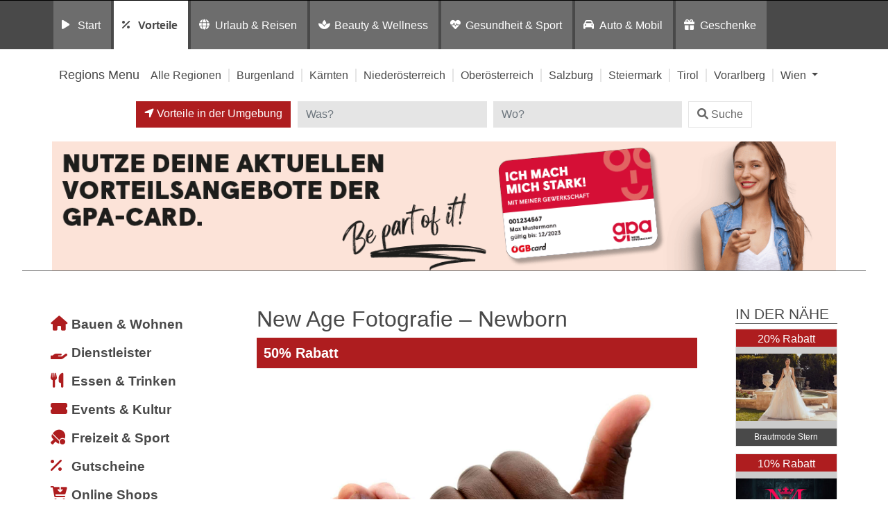

--- FILE ---
content_type: text/html; charset=UTF-8
request_url: https://card.gpa.at/eintrag/vorteile/geschenke-old/wien/new-age-fotografie-newborn/
body_size: 18549
content:
<!DOCTYPE html>
<html lang="de">
<head>
	<meta charset="UTF-8">
	<meta http-equiv="X-UA-Compatible" content="IE=edge">
	<meta name="viewport" content="width=device-width, initial-scale=1, shrink-to-fit=no">
	<!--<meta name="mobile-web-app-capable" content="yes">
	<meta name="apple-mobile-web-app-capable" content="yes">
	<meta name="apple-mobile-web-app-title" content="">-->
	<!--<link rel="profile" href="http://gmpg.org/xfn/11">
	<link rel="pingback" href="">-->
	<!--<link rel="shortcut icon" href="" type="image/x-icon"/>-->
	<title>
		New Age Fotografie &#8211; Newborn Vorteilswelt GPA | Geschenke in Wien	</title>
	<link rel="dns-prefetch" href="//cdn.hu-manity.co" />
		<!-- Cookie Compliance -->
		<script type="text/javascript">var huOptions = {"appID":"vorteilnewsat-503e54c","currentLanguage":"de","blocking":true,"globalCookie":false,"isAdmin":false,"privacyConsent":true,"forms":[],"customProviders":[],"customPatterns":[]};</script>
		<script type="text/javascript" src="https://cdn.hu-manity.co/hu-banner.min.js"></script><meta name='robots' content='index, follow, max-image-preview:large, max-snippet:-1, max-video-preview:-1' />
	<style>img:is([sizes="auto" i], [sizes^="auto," i]) { contain-intrinsic-size: 3000px 1500px }</style>
	
	<!-- This site is optimized with the Yoast SEO plugin v26.7 - https://yoast.com/wordpress/plugins/seo/ -->
	<title>New Age Fotografie - Newborn - Vorteilswelt</title>
	<meta property="og:locale" content="de_DE" />
	<meta property="og:type" content="article" />
	<meta property="og:title" content="New Age Fotografie - Newborn - Vorteilswelt" />
	<meta property="og:description" content="Highlights &amp; Details ECHTE PORTRAITS, DIE NICHT GESTELLT WERDEN KÖNNEN! FÜR KURZE ZEIT: EXKLUSIVES ANGEBOT FÜR DEINE FAMILIE! Stell dir vor, du hast endlich ein Familienportrait, das nicht gestellt wirkt – sondern echt, lebendig, voller Emotionen. Keine erzwungenen Posen, keine gekünstelten Lächeln – nur DU und deine Familie, so wie ihr wirklich seid! Willkommen bei [...]Weiterlesen … from New Age Fotografie &#8211; Newborn" />
	<meta property="og:url" content="https://card.gpa.at/eintrag/vorteile/geschenke-old/wien/new-age-fotografie-newborn/" />
	<meta property="og:site_name" content="Vorteilswelt" />
	<meta property="article:modified_time" content="2025-12-10T12:32:05+00:00" />
	<meta property="og:image" content="https://vorteil.vida.at/wp-content/uploads/2022/06/newage-newvorn_beitragsbild.jpg" />
	<meta property="og:image:width" content="600" />
	<meta property="og:image:height" content="400" />
	<meta property="og:image:type" content="image/jpeg" />
	<meta name="twitter:card" content="summary_large_image" />
	<!-- / Yoast SEO plugin. -->


<link rel='dns-prefetch' href='//widgetlogic.org' />
<link rel='dns-prefetch' href='//maps.googleapis.com' />
<link rel="alternate" type="application/rss+xml" title="Vorteilswelt &raquo; Feed" href="https://card.gpa.at/feed/" />
<link rel="alternate" type="application/rss+xml" title="Vorteilswelt &raquo; Kommentar-Feed" href="https://card.gpa.at/comments/feed/" />
<link rel="alternate" type="application/rss+xml" title="Vorteilswelt &raquo; New Age Fotografie &#8211; Newborn-Kommentar-Feed" href="https://card.gpa.at/listing/new-age-fotografie-newborn/feed/" />
<script>
window._wpemojiSettings = {"baseUrl":"https:\/\/s.w.org\/images\/core\/emoji\/16.0.1\/72x72\/","ext":".png","svgUrl":"https:\/\/s.w.org\/images\/core\/emoji\/16.0.1\/svg\/","svgExt":".svg","source":{"concatemoji":"https:\/\/card.gpa.at\/wp-includes\/js\/wp-emoji-release.min.js?ver=6.8.3"}};
/*! This file is auto-generated */
!function(s,n){var o,i,e;function c(e){try{var t={supportTests:e,timestamp:(new Date).valueOf()};sessionStorage.setItem(o,JSON.stringify(t))}catch(e){}}function p(e,t,n){e.clearRect(0,0,e.canvas.width,e.canvas.height),e.fillText(t,0,0);var t=new Uint32Array(e.getImageData(0,0,e.canvas.width,e.canvas.height).data),a=(e.clearRect(0,0,e.canvas.width,e.canvas.height),e.fillText(n,0,0),new Uint32Array(e.getImageData(0,0,e.canvas.width,e.canvas.height).data));return t.every(function(e,t){return e===a[t]})}function u(e,t){e.clearRect(0,0,e.canvas.width,e.canvas.height),e.fillText(t,0,0);for(var n=e.getImageData(16,16,1,1),a=0;a<n.data.length;a++)if(0!==n.data[a])return!1;return!0}function f(e,t,n,a){switch(t){case"flag":return n(e,"\ud83c\udff3\ufe0f\u200d\u26a7\ufe0f","\ud83c\udff3\ufe0f\u200b\u26a7\ufe0f")?!1:!n(e,"\ud83c\udde8\ud83c\uddf6","\ud83c\udde8\u200b\ud83c\uddf6")&&!n(e,"\ud83c\udff4\udb40\udc67\udb40\udc62\udb40\udc65\udb40\udc6e\udb40\udc67\udb40\udc7f","\ud83c\udff4\u200b\udb40\udc67\u200b\udb40\udc62\u200b\udb40\udc65\u200b\udb40\udc6e\u200b\udb40\udc67\u200b\udb40\udc7f");case"emoji":return!a(e,"\ud83e\udedf")}return!1}function g(e,t,n,a){var r="undefined"!=typeof WorkerGlobalScope&&self instanceof WorkerGlobalScope?new OffscreenCanvas(300,150):s.createElement("canvas"),o=r.getContext("2d",{willReadFrequently:!0}),i=(o.textBaseline="top",o.font="600 32px Arial",{});return e.forEach(function(e){i[e]=t(o,e,n,a)}),i}function t(e){var t=s.createElement("script");t.src=e,t.defer=!0,s.head.appendChild(t)}"undefined"!=typeof Promise&&(o="wpEmojiSettingsSupports",i=["flag","emoji"],n.supports={everything:!0,everythingExceptFlag:!0},e=new Promise(function(e){s.addEventListener("DOMContentLoaded",e,{once:!0})}),new Promise(function(t){var n=function(){try{var e=JSON.parse(sessionStorage.getItem(o));if("object"==typeof e&&"number"==typeof e.timestamp&&(new Date).valueOf()<e.timestamp+604800&&"object"==typeof e.supportTests)return e.supportTests}catch(e){}return null}();if(!n){if("undefined"!=typeof Worker&&"undefined"!=typeof OffscreenCanvas&&"undefined"!=typeof URL&&URL.createObjectURL&&"undefined"!=typeof Blob)try{var e="postMessage("+g.toString()+"("+[JSON.stringify(i),f.toString(),p.toString(),u.toString()].join(",")+"));",a=new Blob([e],{type:"text/javascript"}),r=new Worker(URL.createObjectURL(a),{name:"wpTestEmojiSupports"});return void(r.onmessage=function(e){c(n=e.data),r.terminate(),t(n)})}catch(e){}c(n=g(i,f,p,u))}t(n)}).then(function(e){for(var t in e)n.supports[t]=e[t],n.supports.everything=n.supports.everything&&n.supports[t],"flag"!==t&&(n.supports.everythingExceptFlag=n.supports.everythingExceptFlag&&n.supports[t]);n.supports.everythingExceptFlag=n.supports.everythingExceptFlag&&!n.supports.flag,n.DOMReady=!1,n.readyCallback=function(){n.DOMReady=!0}}).then(function(){return e}).then(function(){var e;n.supports.everything||(n.readyCallback(),(e=n.source||{}).concatemoji?t(e.concatemoji):e.wpemoji&&e.twemoji&&(t(e.twemoji),t(e.wpemoji)))}))}((window,document),window._wpemojiSettings);
</script>
<style id='wp-emoji-styles-inline-css'>

	img.wp-smiley, img.emoji {
		display: inline !important;
		border: none !important;
		box-shadow: none !important;
		height: 1em !important;
		width: 1em !important;
		margin: 0 0.07em !important;
		vertical-align: -0.1em !important;
		background: none !important;
		padding: 0 !important;
	}
</style>
<link rel='stylesheet' id='wp-block-library-css' href='https://card.gpa.at/wp-includes/css/dist/block-library/style.min.css?ver=6.8.3' media='all' />
<style id='classic-theme-styles-inline-css'>
/*! This file is auto-generated */
.wp-block-button__link{color:#fff;background-color:#32373c;border-radius:9999px;box-shadow:none;text-decoration:none;padding:calc(.667em + 2px) calc(1.333em + 2px);font-size:1.125em}.wp-block-file__button{background:#32373c;color:#fff;text-decoration:none}
</style>
<link rel='stylesheet' id='block-widget-css' href='https://card.gpa.at/wp-content/plugins/widget-logic/block_widget/css/widget.css?ver=1726246585' media='all' />
<link rel='stylesheet' id='mediaelement-css' href='https://card.gpa.at/wp-includes/js/mediaelement/mediaelementplayer-legacy.min.css?ver=4.2.17' media='all' />
<link rel='stylesheet' id='wp-mediaelement-css' href='https://card.gpa.at/wp-includes/js/mediaelement/wp-mediaelement.min.css?ver=6.8.3' media='all' />
<link rel='stylesheet' id='view_editor_gutenberg_frontend_assets-css' href='https://card.gpa.at/wp-content/plugins/wp-views/public/css/views-frontend.css?ver=3.6.21' media='all' />
<style id='view_editor_gutenberg_frontend_assets-inline-css'>
.wpv-sort-list-dropdown.wpv-sort-list-dropdown-style-default > span.wpv-sort-list,.wpv-sort-list-dropdown.wpv-sort-list-dropdown-style-default .wpv-sort-list-item {border-color: #cdcdcd;}.wpv-sort-list-dropdown.wpv-sort-list-dropdown-style-default .wpv-sort-list-item a {color: #444;background-color: #fff;}.wpv-sort-list-dropdown.wpv-sort-list-dropdown-style-default a:hover,.wpv-sort-list-dropdown.wpv-sort-list-dropdown-style-default a:focus {color: #000;background-color: #eee;}.wpv-sort-list-dropdown.wpv-sort-list-dropdown-style-default .wpv-sort-list-item.wpv-sort-list-current a {color: #000;background-color: #eee;}
.wpv-sort-list-dropdown.wpv-sort-list-dropdown-style-default > span.wpv-sort-list,.wpv-sort-list-dropdown.wpv-sort-list-dropdown-style-default .wpv-sort-list-item {border-color: #cdcdcd;}.wpv-sort-list-dropdown.wpv-sort-list-dropdown-style-default .wpv-sort-list-item a {color: #444;background-color: #fff;}.wpv-sort-list-dropdown.wpv-sort-list-dropdown-style-default a:hover,.wpv-sort-list-dropdown.wpv-sort-list-dropdown-style-default a:focus {color: #000;background-color: #eee;}.wpv-sort-list-dropdown.wpv-sort-list-dropdown-style-default .wpv-sort-list-item.wpv-sort-list-current a {color: #000;background-color: #eee;}.wpv-sort-list-dropdown.wpv-sort-list-dropdown-style-grey > span.wpv-sort-list,.wpv-sort-list-dropdown.wpv-sort-list-dropdown-style-grey .wpv-sort-list-item {border-color: #cdcdcd;}.wpv-sort-list-dropdown.wpv-sort-list-dropdown-style-grey .wpv-sort-list-item a {color: #444;background-color: #eeeeee;}.wpv-sort-list-dropdown.wpv-sort-list-dropdown-style-grey a:hover,.wpv-sort-list-dropdown.wpv-sort-list-dropdown-style-grey a:focus {color: #000;background-color: #e5e5e5;}.wpv-sort-list-dropdown.wpv-sort-list-dropdown-style-grey .wpv-sort-list-item.wpv-sort-list-current a {color: #000;background-color: #e5e5e5;}
.wpv-sort-list-dropdown.wpv-sort-list-dropdown-style-default > span.wpv-sort-list,.wpv-sort-list-dropdown.wpv-sort-list-dropdown-style-default .wpv-sort-list-item {border-color: #cdcdcd;}.wpv-sort-list-dropdown.wpv-sort-list-dropdown-style-default .wpv-sort-list-item a {color: #444;background-color: #fff;}.wpv-sort-list-dropdown.wpv-sort-list-dropdown-style-default a:hover,.wpv-sort-list-dropdown.wpv-sort-list-dropdown-style-default a:focus {color: #000;background-color: #eee;}.wpv-sort-list-dropdown.wpv-sort-list-dropdown-style-default .wpv-sort-list-item.wpv-sort-list-current a {color: #000;background-color: #eee;}.wpv-sort-list-dropdown.wpv-sort-list-dropdown-style-grey > span.wpv-sort-list,.wpv-sort-list-dropdown.wpv-sort-list-dropdown-style-grey .wpv-sort-list-item {border-color: #cdcdcd;}.wpv-sort-list-dropdown.wpv-sort-list-dropdown-style-grey .wpv-sort-list-item a {color: #444;background-color: #eeeeee;}.wpv-sort-list-dropdown.wpv-sort-list-dropdown-style-grey a:hover,.wpv-sort-list-dropdown.wpv-sort-list-dropdown-style-grey a:focus {color: #000;background-color: #e5e5e5;}.wpv-sort-list-dropdown.wpv-sort-list-dropdown-style-grey .wpv-sort-list-item.wpv-sort-list-current a {color: #000;background-color: #e5e5e5;}.wpv-sort-list-dropdown.wpv-sort-list-dropdown-style-blue > span.wpv-sort-list,.wpv-sort-list-dropdown.wpv-sort-list-dropdown-style-blue .wpv-sort-list-item {border-color: #0099cc;}.wpv-sort-list-dropdown.wpv-sort-list-dropdown-style-blue .wpv-sort-list-item a {color: #444;background-color: #cbddeb;}.wpv-sort-list-dropdown.wpv-sort-list-dropdown-style-blue a:hover,.wpv-sort-list-dropdown.wpv-sort-list-dropdown-style-blue a:focus {color: #000;background-color: #95bedd;}.wpv-sort-list-dropdown.wpv-sort-list-dropdown-style-blue .wpv-sort-list-item.wpv-sort-list-current a {color: #000;background-color: #95bedd;}
</style>
<style id='global-styles-inline-css'>
:root{--wp--preset--aspect-ratio--square: 1;--wp--preset--aspect-ratio--4-3: 4/3;--wp--preset--aspect-ratio--3-4: 3/4;--wp--preset--aspect-ratio--3-2: 3/2;--wp--preset--aspect-ratio--2-3: 2/3;--wp--preset--aspect-ratio--16-9: 16/9;--wp--preset--aspect-ratio--9-16: 9/16;--wp--preset--color--black: #000000;--wp--preset--color--cyan-bluish-gray: #abb8c3;--wp--preset--color--white: #fff;--wp--preset--color--pale-pink: #f78da7;--wp--preset--color--vivid-red: #cf2e2e;--wp--preset--color--luminous-vivid-orange: #ff6900;--wp--preset--color--luminous-vivid-amber: #fcb900;--wp--preset--color--light-green-cyan: #7bdcb5;--wp--preset--color--vivid-green-cyan: #00d084;--wp--preset--color--pale-cyan-blue: #8ed1fc;--wp--preset--color--vivid-cyan-blue: #0693e3;--wp--preset--color--vivid-purple: #9b51e0;--wp--preset--color--blue: #007bff;--wp--preset--color--indigo: #6610f2;--wp--preset--color--purple: #5533ff;--wp--preset--color--pink: #e83e8c;--wp--preset--color--red: #dc3545;--wp--preset--color--orange: #fd7e14;--wp--preset--color--yellow: #ffc107;--wp--preset--color--green: #28a745;--wp--preset--color--teal: #20c997;--wp--preset--color--cyan: #17a2b8;--wp--preset--color--gray: #6c757d;--wp--preset--color--gray-dark: #343a40;--wp--preset--gradient--vivid-cyan-blue-to-vivid-purple: linear-gradient(135deg,rgba(6,147,227,1) 0%,rgb(155,81,224) 100%);--wp--preset--gradient--light-green-cyan-to-vivid-green-cyan: linear-gradient(135deg,rgb(122,220,180) 0%,rgb(0,208,130) 100%);--wp--preset--gradient--luminous-vivid-amber-to-luminous-vivid-orange: linear-gradient(135deg,rgba(252,185,0,1) 0%,rgba(255,105,0,1) 100%);--wp--preset--gradient--luminous-vivid-orange-to-vivid-red: linear-gradient(135deg,rgba(255,105,0,1) 0%,rgb(207,46,46) 100%);--wp--preset--gradient--very-light-gray-to-cyan-bluish-gray: linear-gradient(135deg,rgb(238,238,238) 0%,rgb(169,184,195) 100%);--wp--preset--gradient--cool-to-warm-spectrum: linear-gradient(135deg,rgb(74,234,220) 0%,rgb(151,120,209) 20%,rgb(207,42,186) 40%,rgb(238,44,130) 60%,rgb(251,105,98) 80%,rgb(254,248,76) 100%);--wp--preset--gradient--blush-light-purple: linear-gradient(135deg,rgb(255,206,236) 0%,rgb(152,150,240) 100%);--wp--preset--gradient--blush-bordeaux: linear-gradient(135deg,rgb(254,205,165) 0%,rgb(254,45,45) 50%,rgb(107,0,62) 100%);--wp--preset--gradient--luminous-dusk: linear-gradient(135deg,rgb(255,203,112) 0%,rgb(199,81,192) 50%,rgb(65,88,208) 100%);--wp--preset--gradient--pale-ocean: linear-gradient(135deg,rgb(255,245,203) 0%,rgb(182,227,212) 50%,rgb(51,167,181) 100%);--wp--preset--gradient--electric-grass: linear-gradient(135deg,rgb(202,248,128) 0%,rgb(113,206,126) 100%);--wp--preset--gradient--midnight: linear-gradient(135deg,rgb(2,3,129) 0%,rgb(40,116,252) 100%);--wp--preset--font-size--small: 13px;--wp--preset--font-size--medium: 20px;--wp--preset--font-size--large: 36px;--wp--preset--font-size--x-large: 42px;--wp--preset--spacing--20: 0.44rem;--wp--preset--spacing--30: 0.67rem;--wp--preset--spacing--40: 1rem;--wp--preset--spacing--50: 1.5rem;--wp--preset--spacing--60: 2.25rem;--wp--preset--spacing--70: 3.38rem;--wp--preset--spacing--80: 5.06rem;--wp--preset--shadow--natural: 6px 6px 9px rgba(0, 0, 0, 0.2);--wp--preset--shadow--deep: 12px 12px 50px rgba(0, 0, 0, 0.4);--wp--preset--shadow--sharp: 6px 6px 0px rgba(0, 0, 0, 0.2);--wp--preset--shadow--outlined: 6px 6px 0px -3px rgba(255, 255, 255, 1), 6px 6px rgba(0, 0, 0, 1);--wp--preset--shadow--crisp: 6px 6px 0px rgba(0, 0, 0, 1);}:where(.is-layout-flex){gap: 0.5em;}:where(.is-layout-grid){gap: 0.5em;}body .is-layout-flex{display: flex;}.is-layout-flex{flex-wrap: wrap;align-items: center;}.is-layout-flex > :is(*, div){margin: 0;}body .is-layout-grid{display: grid;}.is-layout-grid > :is(*, div){margin: 0;}:where(.wp-block-columns.is-layout-flex){gap: 2em;}:where(.wp-block-columns.is-layout-grid){gap: 2em;}:where(.wp-block-post-template.is-layout-flex){gap: 1.25em;}:where(.wp-block-post-template.is-layout-grid){gap: 1.25em;}.has-black-color{color: var(--wp--preset--color--black) !important;}.has-cyan-bluish-gray-color{color: var(--wp--preset--color--cyan-bluish-gray) !important;}.has-white-color{color: var(--wp--preset--color--white) !important;}.has-pale-pink-color{color: var(--wp--preset--color--pale-pink) !important;}.has-vivid-red-color{color: var(--wp--preset--color--vivid-red) !important;}.has-luminous-vivid-orange-color{color: var(--wp--preset--color--luminous-vivid-orange) !important;}.has-luminous-vivid-amber-color{color: var(--wp--preset--color--luminous-vivid-amber) !important;}.has-light-green-cyan-color{color: var(--wp--preset--color--light-green-cyan) !important;}.has-vivid-green-cyan-color{color: var(--wp--preset--color--vivid-green-cyan) !important;}.has-pale-cyan-blue-color{color: var(--wp--preset--color--pale-cyan-blue) !important;}.has-vivid-cyan-blue-color{color: var(--wp--preset--color--vivid-cyan-blue) !important;}.has-vivid-purple-color{color: var(--wp--preset--color--vivid-purple) !important;}.has-black-background-color{background-color: var(--wp--preset--color--black) !important;}.has-cyan-bluish-gray-background-color{background-color: var(--wp--preset--color--cyan-bluish-gray) !important;}.has-white-background-color{background-color: var(--wp--preset--color--white) !important;}.has-pale-pink-background-color{background-color: var(--wp--preset--color--pale-pink) !important;}.has-vivid-red-background-color{background-color: var(--wp--preset--color--vivid-red) !important;}.has-luminous-vivid-orange-background-color{background-color: var(--wp--preset--color--luminous-vivid-orange) !important;}.has-luminous-vivid-amber-background-color{background-color: var(--wp--preset--color--luminous-vivid-amber) !important;}.has-light-green-cyan-background-color{background-color: var(--wp--preset--color--light-green-cyan) !important;}.has-vivid-green-cyan-background-color{background-color: var(--wp--preset--color--vivid-green-cyan) !important;}.has-pale-cyan-blue-background-color{background-color: var(--wp--preset--color--pale-cyan-blue) !important;}.has-vivid-cyan-blue-background-color{background-color: var(--wp--preset--color--vivid-cyan-blue) !important;}.has-vivid-purple-background-color{background-color: var(--wp--preset--color--vivid-purple) !important;}.has-black-border-color{border-color: var(--wp--preset--color--black) !important;}.has-cyan-bluish-gray-border-color{border-color: var(--wp--preset--color--cyan-bluish-gray) !important;}.has-white-border-color{border-color: var(--wp--preset--color--white) !important;}.has-pale-pink-border-color{border-color: var(--wp--preset--color--pale-pink) !important;}.has-vivid-red-border-color{border-color: var(--wp--preset--color--vivid-red) !important;}.has-luminous-vivid-orange-border-color{border-color: var(--wp--preset--color--luminous-vivid-orange) !important;}.has-luminous-vivid-amber-border-color{border-color: var(--wp--preset--color--luminous-vivid-amber) !important;}.has-light-green-cyan-border-color{border-color: var(--wp--preset--color--light-green-cyan) !important;}.has-vivid-green-cyan-border-color{border-color: var(--wp--preset--color--vivid-green-cyan) !important;}.has-pale-cyan-blue-border-color{border-color: var(--wp--preset--color--pale-cyan-blue) !important;}.has-vivid-cyan-blue-border-color{border-color: var(--wp--preset--color--vivid-cyan-blue) !important;}.has-vivid-purple-border-color{border-color: var(--wp--preset--color--vivid-purple) !important;}.has-vivid-cyan-blue-to-vivid-purple-gradient-background{background: var(--wp--preset--gradient--vivid-cyan-blue-to-vivid-purple) !important;}.has-light-green-cyan-to-vivid-green-cyan-gradient-background{background: var(--wp--preset--gradient--light-green-cyan-to-vivid-green-cyan) !important;}.has-luminous-vivid-amber-to-luminous-vivid-orange-gradient-background{background: var(--wp--preset--gradient--luminous-vivid-amber-to-luminous-vivid-orange) !important;}.has-luminous-vivid-orange-to-vivid-red-gradient-background{background: var(--wp--preset--gradient--luminous-vivid-orange-to-vivid-red) !important;}.has-very-light-gray-to-cyan-bluish-gray-gradient-background{background: var(--wp--preset--gradient--very-light-gray-to-cyan-bluish-gray) !important;}.has-cool-to-warm-spectrum-gradient-background{background: var(--wp--preset--gradient--cool-to-warm-spectrum) !important;}.has-blush-light-purple-gradient-background{background: var(--wp--preset--gradient--blush-light-purple) !important;}.has-blush-bordeaux-gradient-background{background: var(--wp--preset--gradient--blush-bordeaux) !important;}.has-luminous-dusk-gradient-background{background: var(--wp--preset--gradient--luminous-dusk) !important;}.has-pale-ocean-gradient-background{background: var(--wp--preset--gradient--pale-ocean) !important;}.has-electric-grass-gradient-background{background: var(--wp--preset--gradient--electric-grass) !important;}.has-midnight-gradient-background{background: var(--wp--preset--gradient--midnight) !important;}.has-small-font-size{font-size: var(--wp--preset--font-size--small) !important;}.has-medium-font-size{font-size: var(--wp--preset--font-size--medium) !important;}.has-large-font-size{font-size: var(--wp--preset--font-size--large) !important;}.has-x-large-font-size{font-size: var(--wp--preset--font-size--x-large) !important;}
:where(.wp-block-post-template.is-layout-flex){gap: 1.25em;}:where(.wp-block-post-template.is-layout-grid){gap: 1.25em;}
:where(.wp-block-columns.is-layout-flex){gap: 2em;}:where(.wp-block-columns.is-layout-grid){gap: 2em;}
:root :where(.wp-block-pullquote){font-size: 1.5em;line-height: 1.6;}
</style>
<link rel='stylesheet' id='child-understrap-styles-css' href='https://card.gpa.at/wp-content/themes/preisvorteil/css/child-theme.min.css?ver=0.5.0' media='all' />
<link rel='stylesheet' id='owl-carousel-css-css' href='https://card.gpa.at/wp-content/themes/preisvorteil/css/owl.carousel.css?ver=1.0.0' media='all' />
<link rel='stylesheet' id='font-awesome-css-css' href='https://card.gpa.at/wp-content/themes/preisvorteil/css/fontawesome-all.min.css?ver=1.0.0' media='all' />
<link rel='stylesheet' id='vp-main-styles-css' href='https://card.gpa.at/wp-content/themes/preisvorteil/style.css?ver=6.8.3' media='all' />
<link rel='stylesheet' id='vp-extras-styles-css' href='https://card.gpa.at/wp-content/themes/preisvorteil/extras.css?ver=6.8.3' media='all' />
<link rel='stylesheet' id='vp-styles-css' href='https://card.gpa.at/wp-content/themes/preisvorteil/domains/oegb/gpadjpvorteil/style.css?ver=6.8.3' media='all' />
<link rel='stylesheet' id='dashicons-css' href='https://card.gpa.at/wp-includes/css/dashicons.min.css?ver=6.8.3' media='all' />
<link rel='stylesheet' id='toolset-select2-css-css' href='https://card.gpa.at/wp-content/plugins/wp-views/vendor/toolset/toolset-common/res/lib/select2/select2.css?ver=6.8.3' media='screen' />
<link rel='stylesheet' id='toolset-maps-fixes-css' href='//card.gpa.at/wp-content/plugins/toolset-maps/resources/css/toolset_maps_fixes.css?ver=2.2.1' media='all' />
<script src="https://card.gpa.at/wp-content/plugins/cred-frontend-editor/vendor/toolset/common-es/public/toolset-common-es-frontend.js?ver=175000" id="toolset-common-es-frontend-js"></script>
<script src="https://card.gpa.at/wp-includes/js/jquery/jquery.min.js?ver=3.7.1" id="jquery-core-js"></script>
<script src="https://card.gpa.at/wp-includes/js/jquery/jquery-migrate.min.js?ver=3.4.1" id="jquery-migrate-js"></script>
<script src="https://card.gpa.at/wp-content/themes/preisvorteil/js/owl.carousel.min.js?ver=6.8.3" id="owl-carousel-js"></script>
<script src="https://card.gpa.at/wp-content/themes/preisvorteil/js/vp-scripts.js?ver=1652882500" id="vp-scripts-js"></script>
<script src="https://card.gpa.at/wp-content/themes/preisvorteil/js/clear-varnish-cache.js?ver=1652882499" id="vp-cache-js"></script>
<script src="https://card.gpa.at/wp-content/themes/preisvorteil/js/carousel-thumbs.js?ver=6.8.3" id="owl-carousel-thumbs-js"></script>
<script src="https://card.gpa.at/wp-content/themes/preisvorteil/js/jquery.visible.js?ver=1" id="jquery-visible-js"></script>
<script src="https://card.gpa.at/wp-content/themes/preisvorteil/js/vp-maps.js?ver=1.0.8" id="vp-maps-js"></script>
<script src="https://card.gpa.at/wp-content/themes/preisvorteil/js/vp-menu-tabs.js?ver=4.5.61" id="vp-menu-tabs-js"></script>
<link rel="https://api.w.org/" href="https://card.gpa.at/wp-json/" /><link rel="alternate" title="JSON" type="application/json" href="https://card.gpa.at/wp-json/wp/v2/listings-api/84825" /><link rel="EditURI" type="application/rsd+xml" title="RSD" href="https://card.gpa.at/xmlrpc.php?rsd" />
<meta name="generator" content="WordPress 6.8.3" />
<link rel='shortlink' href='https://card.gpa.at/?p=84825' />
<link rel="alternate" title="oEmbed (JSON)" type="application/json+oembed" href="https://card.gpa.at/wp-json/oembed/1.0/embed?url=https%3A%2F%2Fcard.gpa.at%2Flisting%2Fnew-age-fotografie-newborn%2F" />
<link rel="alternate" title="oEmbed (XML)" type="text/xml+oembed" href="https://card.gpa.at/wp-json/oembed/1.0/embed?url=https%3A%2F%2Fcard.gpa.at%2Flisting%2Fnew-age-fotografie-newborn%2F&#038;format=xml" />
        <!-- Matomo -->
        <script>
            var _paq = window._paq = window._paq || [];

            // Require user consent before tracking starts
            //_paq.push(['requireConsent']);

            /* tracker methods like "setCustomDimension" should be called before "trackPageView" */
            _paq.push(['trackPageView']);
            _paq.push(['enableLinkTracking']);

            (function() {
                var u="//tracking.vorteilswelten.com/";
                _paq.push(['setTrackerUrl', u+'matomo.php']);
                _paq.push(['setSiteId', '456']);
                var d=document, g=d.createElement('script'), s=d.getElementsByTagName('script')[0];
                g.async=true; g.src=u+'matomo.js'; s.parentNode.insertBefore(g,s);
            })();
        </script>
        <!-- End Matomo Code -->
    <link rel="pingback" href="https://card.gpa.at/xmlrpc.php">
<meta name="mobile-web-app-capable" content="yes">
<meta name="apple-mobile-web-app-capable" content="yes">
<meta name="apple-mobile-web-app-title" content="Vorteilswelt - ">
 <script> window.addEventListener("load",function(){ var c={script:false,link:false}; function ls(s) { if(!['script','link'].includes(s)||c[s]){return;}c[s]=true; var d=document,f=d.getElementsByTagName(s)[0],j=d.createElement(s); if(s==='script'){j.async=true;j.src='https://card.gpa.at/wp-content/plugins/wp-views/vendor/toolset/blocks/public/js/frontend.js?v=1.6.17';}else{ j.rel='stylesheet';j.href='https://card.gpa.at/wp-content/plugins/wp-views/vendor/toolset/blocks/public/css/style.css?v=1.6.17';} f.parentNode.insertBefore(j, f); }; function ex(){ls('script');ls('link')} window.addEventListener("scroll", ex, {once: true}); if (('IntersectionObserver' in window) && ('IntersectionObserverEntry' in window) && ('intersectionRatio' in window.IntersectionObserverEntry.prototype)) { var i = 0, fb = document.querySelectorAll("[class^='tb-']"), o = new IntersectionObserver(es => { es.forEach(e => { o.unobserve(e.target); if (e.intersectionRatio > 0) { ex();o.disconnect();}else{ i++;if(fb.length>i){o.observe(fb[i])}} }) }); if (fb.length) { o.observe(fb[i]) } } }) </script>
	<noscript>
		<link rel="stylesheet" href="https://card.gpa.at/wp-content/plugins/wp-views/vendor/toolset/blocks/public/css/style.css">
	</noscript><link rel="shortcut icon" href="/wp-content/themes/preisvorteil/domains/oegb/gpadjpvorteil/favicons/favicon.ico" type="image/x-icon"/>

<!-- Safari Pinned Tab -->
<link rel="mask-icon" href="/wp-content/themes/preisvorteil/domains/oegb/gpadjpvorteil/favicons/safari-pinned-tab.svg" color="#e10010">


<!-- Apple Touch Icons -->
<link rel="apple-touch-icon" sizes="57x57" href="/wp-content/themes/preisvorteil/domains/oegb/gpadjpvorteil/favicons/apple-icon-57x57.png">
<link rel="apple-touch-icon" sizes="60x60" href="/wp-content/themes/preisvorteil/domains/oegb/gpadjpvorteil/favicons/apple-icon-60x60.png">
<link rel="apple-touch-icon" sizes="72x72" href="/wp-content/themes/preisvorteil/domains/oegb/gpadjpvorteil/favicons/apple-icon-72x72.png">
<link rel="apple-touch-icon" sizes="76x76" href="/wp-content/themes/preisvorteil/domains/oegb/gpadjpvorteil/favicons/apple-icon-76x76.png">
<link rel="apple-touch-icon" sizes="114x114" href="/wp-content/themes/preisvorteil/domains/oegb/gpadjpvorteil/favicons/apple-icon-114x114.png">
<link rel="apple-touch-icon" sizes="120x120" href="/wp-content/themes/preisvorteil/domains/oegb/gpadjpvorteil/favicons/apple-icon-120x120.png">
<link rel="apple-touch-icon" sizes="144x144" href="/wp-content/themes/preisvorteil/domains/oegb/gpadjpvorteil/favicons/apple-icon-144x144.png">
<link rel="apple-touch-icon" sizes="152x152" href="/wp-content/themes/preisvorteil/domains/oegb/gpadjpvorteil/favicons/apple-icon-152x152.png">
<link rel="apple-touch-icon" sizes="180x180" href="/wp-content/themes/preisvorteil/domains/oegb/gpadjpvorteil/favicons/apple-icon-180x180.png">

<!-- Android Touch Icons -->
<link rel="icon" type="image/png" sizes="36x36"  href="/wp-content/themes/preisvorteil/domains/oegb/gpadjpvorteil/favicons/android-icon-36x36.png">
<link rel="icon" type="image/png" sizes="48x48"  href="/wp-content/themes/preisvorteil/domains/oegb/gpadjpvorteil/favicons/android-icon-48x48.png">
<link rel="icon" type="image/png" sizes="72x72"  href="/wp-content/themes/preisvorteil/domains/oegb/gpadjpvorteil/favicons/android-icon-72x72.png">
<link rel="icon" type="image/png" sizes="96x96"  href="/wp-content/themes/preisvorteil/domains/oegb/gpadjpvorteil/favicons/android-icon-96x96.png">
<link rel="icon" type="image/png" sizes="144x144"  href="/wp-content/themes/preisvorteil/domains/oegb/gpadjpvorteil/favicons/android-icon-144x144.png">
<link rel="icon" type="image/png" sizes="192x192"  href="/wp-content/themes/preisvorteil/domains/oegb/gpadjpvorteil/favicons/android-icon-192x192.png">
<link rel="manifest" href="/wp-content/themes/preisvorteil/domains/oegb/gpadjpvorteil/favicons/manifest.json">

<!-- Favicons -->
<link rel="icon" type="image/png" sizes="32x32" href="/wp-content/themes/preisvorteil/domains/oegb/gpadjpvorteil/favicons/favicon-32x32.png">
<link rel="icon" type="image/png" sizes="96x96" href="/wp-content/themes/preisvorteil/domains/oegb/gpadjpvorteil/favicons/favicon-96x96.png">
<link rel="icon" type="image/png" sizes="16x16" href="/wp-content/themes/preisvorteil/domains/oegb/gpadjpvorteil/favicons/favicon-16x16.png">

<!-- Microsoft Touch Icons -->
<meta name="msapplication-TileColor" content="#ffffff">
<meta name="msapplication-TileImage" content="/wp-content/themes/preisvorteil/domains/oegb/gpadjpvorteil/favicons/ms-icon-144x144.png">
<meta name="theme-color" content="#ffffff"></head>

<body class="wp-singular listing-template-default single single-listing postid-84825 wp-embed-responsive wp-theme-understrap wp-child-theme-preisvorteil cookies-not-set vorteile wien geschenke-old cardgpaat understrap-has-sidebar views-template-template-for-listings">

<div class="hfeed site" id="page">

<div class="wrapper-fluid wrapper-navbar" id="wrapper-navbar" itemscope itemtype="https://schema.org/WebSite">

		<nav class="navbar navbar-expand-md" id="portals-nav">

				<div class="container">

				<!--<button class="navbar-toggler" type="button" data-toggle="collapse" data-target="#navbarNavPortals" aria-controls="navbarNavPortals" aria-expanded="false" aria-label="Toggle navigation">
					<span class="navbar-toggler-icon"></span>
				</button>-->

				<!-- Protale Menu -->
				<div id="navbarNavPortals" class="collapse navbar-collapse"><ul id="main-menu" class="navbar-nav"><li id="menu-item-83749" class="menu-item menu-item-type-post_type menu-item-object-page menu-item-home nav-item menu-item-83749 menu-start start"><a title="Start" href="https://card.gpa.at/" class="nav-link">Start</a></li>
<li id="menu-item-83740" class="menu-item menu-item-type-taxonomy menu-item-object-listingcategory nav-item menu-item-83740 menu-vorteile current-menu-item vorteile"><a title="Vorteile" href="https://card.gpa.at/listingcategory/vorteile/" class="nav-link">Vorteile</a></li>
<li id="menu-item-83741" class="menu-item menu-item-type-taxonomy menu-item-object-listingcategory nav-item menu-item-83741 menu-urlaub &amp; reisen urlaub-reisen"><a title="Urlaub &amp; Reisen" href="https://card.gpa.at/listingcategory/urlaub-reisen/" class="nav-link">Urlaub &amp; Reisen</a></li>
<li id="menu-item-88809" class="menu-item menu-item-type-taxonomy menu-item-object-listingcategory nav-item menu-item-88809 menu-beauty &amp; wellness beauty-wellness"><a title="Beauty &amp; Wellness" href="https://card.gpa.at/listingcategory/beauty-wellness/" class="nav-link">Beauty &amp; Wellness</a></li>
<li id="menu-item-83742" class="menu-item menu-item-type-taxonomy menu-item-object-listingcategory nav-item menu-item-83742 menu-gesundheit &amp; sport gesundheit-sport"><a title="Gesundheit &amp; Sport" href="https://card.gpa.at/listingcategory/gesundheit-sport/" class="nav-link">Gesundheit &amp; Sport</a></li>
<li id="menu-item-83745" class="menu-item menu-item-type-taxonomy menu-item-object-listingcategory nav-item menu-item-83745 menu-auto &amp; mobil auto-mobil"><a title="Auto &amp; Mobil" href="https://card.gpa.at/listingcategory/auto-mobil/" class="nav-link">Auto &amp; Mobil</a></li>
<li id="menu-item-83747" class="menu-item menu-item-type-taxonomy menu-item-object-listingcategory nav-item menu-item-83747 menu-geschenke geschenke"><a title="Geschenke" href="https://card.gpa.at/listingcategory/geschenke/" class="nav-link">Geschenke</a></li>
</ul></div>
			</div><!-- .container -->

		</nav><!-- .site-navigation -->

		<!--- header mobile -->
	<div class="wrapper-fluid d-lg-none" id="wrapper-header">
		<div class="container-fluid">
			<header id="vp-header">
				<div class="container" id="vp-header-inner">
					<a href="/" id="header-logo"><img src="/wp-content/uploads/2022/09/card_banner_gpa_card_1230x202.png"/></a>
				</div>
			</header>
		</div>
	</div>
	<!-- header mobile end -->
					<nav class="navbar navbar-expand-lg" id="regions-nav">
				<div class="container">

						<button class="navbar-toggler pull-right" type="button" data-toggle="collapse" data-target="#navbarNavRegions" aria-controls="navbarNavRegions" aria-expanded="false" aria-label="Toggle navigation">
							<div class="navbar-toggler-icon">
								<div class="toggle-wrapper">
									<span class="toggle-stripe"></span>
									<span class="toggle-stripe"></span>
									<span class="toggle-stripe"></span>
									<span class="toggle-stripe-valida"></span>
								</div>
								<span class="menu-desc">Wien</span>
							</div>
						</button>

						Regions Menu

						<div id="navbarNavRegions" class="collapse navbar-collapse navbar-toggleable-lg"><ul id="regions-menu" class="navbar-nav"><li id="menu-item-47195" class="menu-item menu-item-type-custom menu-item-object-custom nav-item menu-item-47195 menu-alle regionen alle regionen"><a title="Alle Regionen" href="/listingcategory/vorteile" class="nav-link">Alle Regionen</a></li>
<li id="menu-item-47528" class="menu-item menu-item-type-custom menu-item-object-custom nav-item menu-item-47528 menu-burgenland burgenland"><a title="Burgenland" href="/listingcategory/vorteile/burgenland" class="nav-link">Burgenland</a></li>
<li id="menu-item-47670" class="menu-item menu-item-type-custom menu-item-object-custom nav-item menu-item-47670 menu-kärnten kärnten"><a title="Kärnten" href="/listingcategory/vorteile/kaernten" class="nav-link">Kärnten</a></li>
<li id="menu-item-47774" class="menu-item menu-item-type-custom menu-item-object-custom nav-item menu-item-47774 menu-niederösterreich niederösterreich"><a title="Niederösterreich" href="/listingcategory/vorteile/niederoesterreich" class="nav-link">Niederösterreich</a></li>
<li id="menu-item-47775" class="menu-item menu-item-type-custom menu-item-object-custom nav-item menu-item-47775 menu-oberösterreich oberösterreich"><a title="Oberösterreich" href="/listingcategory/vorteile/oberoesterreich" class="nav-link">Oberösterreich</a></li>
<li id="menu-item-47776" class="menu-item menu-item-type-custom menu-item-object-custom nav-item menu-item-47776 menu-salzburg salzburg"><a title="Salzburg" href="/listingcategory/vorteile/salzburg" class="nav-link">Salzburg</a></li>
<li id="menu-item-47777" class="menu-item menu-item-type-custom menu-item-object-custom nav-item menu-item-47777 menu-steiermark steiermark"><a title="Steiermark" href="/listingcategory/vorteile/steiermark" class="nav-link">Steiermark</a></li>
<li id="menu-item-47778" class="menu-item menu-item-type-custom menu-item-object-custom nav-item menu-item-47778 menu-tirol tirol"><a title="Tirol" href="/listingcategory/vorteile/tirol" class="nav-link">Tirol</a></li>
<li id="menu-item-47779" class="menu-item menu-item-type-custom menu-item-object-custom nav-item menu-item-47779 menu-vorarlberg vorarlberg"><a title="Vorarlberg" href="/listingcategory/vorteile/vorarlberg" class="nav-link">Vorarlberg</a></li>
<li id="menu-item-47780" class="menu-item menu-item-type-custom menu-item-object-custom menu-item-has-children nav-item menu-item-47780 dropdown menu-wien wien"><a title="Wien" href="#" class="nav-link dropdown-toggle" data-toggle="dropdown">Wien <span class="caret"></span></a>
<ul class=" dropdown-menu" role="menu">
	<li id="menu-item-47787" class="menu-item menu-item-type-custom menu-item-object-custom nav-item menu-item-47787 menu-ganz wien ganz wien"><a title="Ganz Wien" href="/listingcategory/vorteile/wien" class="nav-link">Ganz Wien</a></li>
	<li id="menu-item-47781" class="menu-item menu-item-type-custom menu-item-object-custom nav-item menu-item-47781 menu-1. bezirk 1. bezirk"><a title="1. Bezirk" href="/listingcategory/vorteile/wien-1010" class="nav-link">1. Bezirk</a></li>
	<li id="menu-item-47782" class="menu-item menu-item-type-custom menu-item-object-custom nav-item menu-item-47782 menu-2. bezirk 2. bezirk"><a title="2. Bezirk" href="/listingcategory/vorteile/wien-1020" class="nav-link">2. Bezirk</a></li>
	<li id="menu-item-47783" class="menu-item menu-item-type-custom menu-item-object-custom nav-item menu-item-47783 menu-3. bezirk 3. bezirk"><a title="3. Bezirk" href="/listingcategory/vorteile/wien-1030" class="nav-link">3. Bezirk</a></li>
	<li id="menu-item-47784" class="menu-item menu-item-type-custom menu-item-object-custom nav-item menu-item-47784 menu-4. bezirk 4. bezirk"><a title="4. Bezirk" href="/listingcategory/vorteile/wien-1040" class="nav-link">4. Bezirk</a></li>
	<li id="menu-item-47785" class="menu-item menu-item-type-custom menu-item-object-custom nav-item menu-item-47785 menu-5. bezirk 5. bezirk"><a title="5. Bezirk" href="/listingcategory/vorteile/wien-1050" class="nav-link">5. Bezirk</a></li>
	<li id="menu-item-47786" class="menu-item menu-item-type-custom menu-item-object-custom nav-item menu-item-47786 menu-6. bezirk 6. bezirk"><a title="6. Bezirk" href="/listingcategory/vorteile/wien-1060" class="nav-link">6. Bezirk</a></li>
	<li id="menu-item-47789" class="menu-item menu-item-type-custom menu-item-object-custom nav-item menu-item-47789 menu-7. bezirk 7. bezirk"><a title="7. Bezirk" href="/listingcategory/vorteile/wien-1070" class="nav-link">7. Bezirk</a></li>
	<li id="menu-item-47790" class="menu-item menu-item-type-custom menu-item-object-custom nav-item menu-item-47790 menu-8. bezirk 8. bezirk"><a title="8. Bezirk" href="/listingcategory/vorteile/wien-1080" class="nav-link">8. Bezirk</a></li>
	<li id="menu-item-47791" class="menu-item menu-item-type-custom menu-item-object-custom nav-item menu-item-47791 menu-9. bezirk 9. bezirk"><a title="9. Bezirk" href="/listingcategory/vorteile/wien-1090" class="nav-link">9. Bezirk</a></li>
	<li id="menu-item-47792" class="menu-item menu-item-type-custom menu-item-object-custom nav-item menu-item-47792 menu-10. bezirk 10. bezirk"><a title="10. Bezirk" href="/listingcategory/vorteile/wien-1100" class="nav-link">10. Bezirk</a></li>
	<li id="menu-item-47793" class="menu-item menu-item-type-custom menu-item-object-custom nav-item menu-item-47793 menu-11. bezirk 11. bezirk"><a title="11. Bezirk" href="/listingcategory/vorteile/wien-1110" class="nav-link">11. Bezirk</a></li>
	<li id="menu-item-47794" class="menu-item menu-item-type-custom menu-item-object-custom nav-item menu-item-47794 menu-12. bezirk 12. bezirk"><a title="12. Bezirk" href="/listingcategory/vorteile/wien-1120" class="nav-link">12. Bezirk</a></li>
	<li id="menu-item-47795" class="menu-item menu-item-type-custom menu-item-object-custom nav-item menu-item-47795 menu-13. bezirk 13. bezirk"><a title="13. Bezirk" href="/listingcategory/vorteile/wien-1130" class="nav-link">13. Bezirk</a></li>
	<li id="menu-item-47796" class="menu-item menu-item-type-custom menu-item-object-custom nav-item menu-item-47796 menu-14. bezirk 14. bezirk"><a title="14. Bezirk" href="/listingcategory/vorteile/wien-1140" class="nav-link">14. Bezirk</a></li>
	<li id="menu-item-47797" class="menu-item menu-item-type-custom menu-item-object-custom nav-item menu-item-47797 menu-15. bezirk 15. bezirk"><a title="15. Bezirk" href="/listingcategory/vorteile/wien-1150" class="nav-link">15. Bezirk</a></li>
	<li id="menu-item-47798" class="menu-item menu-item-type-custom menu-item-object-custom nav-item menu-item-47798 menu-16. bezirk 16. bezirk"><a title="16. Bezirk" href="/listingcategory/vorteile/wien-1160" class="nav-link">16. Bezirk</a></li>
	<li id="menu-item-47799" class="menu-item menu-item-type-custom menu-item-object-custom nav-item menu-item-47799 menu-17. bezirk 17. bezirk"><a title="17. Bezirk" href="/listingcategory/vorteile/wien-1170" class="nav-link">17. Bezirk</a></li>
	<li id="menu-item-47800" class="menu-item menu-item-type-custom menu-item-object-custom nav-item menu-item-47800 menu-18. bezirk 18. bezirk"><a title="18. Bezirk" href="/listingcategory/vorteile/wien-1180" class="nav-link">18. Bezirk</a></li>
	<li id="menu-item-47801" class="menu-item menu-item-type-custom menu-item-object-custom nav-item menu-item-47801 menu-19. bezirk 19. bezirk"><a title="19. Bezirk" href="/listingcategory/vorteile/wien-1190" class="nav-link">19. Bezirk</a></li>
	<li id="menu-item-47802" class="menu-item menu-item-type-custom menu-item-object-custom nav-item menu-item-47802 menu-20. bezirk 20. bezirk"><a title="20. Bezirk" href="/listingcategory/vorteile/wien-1200" class="nav-link">20. Bezirk</a></li>
	<li id="menu-item-47803" class="menu-item menu-item-type-custom menu-item-object-custom nav-item menu-item-47803 menu-21. bezirk 21. bezirk"><a title="21. Bezirk" href="/listingcategory/vorteile/wien-1210" class="nav-link">21. Bezirk</a></li>
	<li id="menu-item-47804" class="menu-item menu-item-type-custom menu-item-object-custom nav-item menu-item-47804 menu-22. bezirk 22. bezirk"><a title="22. Bezirk" href="/listingcategory/vorteile/wien-1220" class="nav-link">22. Bezirk</a></li>
	<li id="menu-item-47805" class="menu-item menu-item-type-custom menu-item-object-custom nav-item menu-item-47805 menu-23. bezirk 23. bezirk"><a title="23. Bezirk" href="/listingcategory/vorteile/wien-1230" class="nav-link">23. Bezirk</a></li>
</ul>
</li>
</ul></div>					</div>
				</nav>
<!--.site-navigation -->

			

</div><!-- .wrapper-navbar end -->


<div class="wrapper-fluid" id="wrapper-search" >
	<div class="container-fluid">
			<div class="container" id="vp-search-inner">
				<aside id="vp_search_listings-2" class="widget vp_search_listings">






<form method="get" id="searchform" action="https://card.gpa.at/" role="search">
	<!--<label class="assistive-text" for="s">Search</label>-->
	<div class="input-group">

				
		<a class="btn btn-standort" id="standort">
			<i class="fas fa-location-arrow"></i>Vorteile in der Umgebung
		</a>


		<input class="field form-control" id="s" name="s" type="text" placeholder="Was?"
			value="" value="">

		<input class="field form-control" id="autocomplete" name="wo" type="text" onFocus="" placeholder="Wo?"
			value="">

		<span class="input-group-append">
			


			<button class="submit btn btn-search" id="searchsubmit" name="submit" type="submit"
			value="">
				<i class="fas fa-search"></i>Suche			</button>
		</span>
	

	</div>
</form>




<!--
<form role="search" method="get" id="searchform" class="searchform" action="/">
					<div>
					<label class="screen-reader-text" for="s">Search for:</label>
					<input type="text" value="" name="s" id="s" />
					<input type="text" value="" name="address" />
					<button type="submit" id="searchsubmit" value="Search" >Search</button>
					</div>
</form>-->


					
			</aside>			</div>
	</div>
</div>
<!--- header desktop -->
	<div class="wrapper-fluid d-none d-lg-block" id="wrapper-header">
	<div class="container-fluid">
		<header id="vp-header">
			<div class="container" id="vp-header-inner">
				<a href="/" id="header-logo"><img src="/wp-content/uploads/2022/09/card_banner_gpa_card_1230x202.png"/></a>
			</div>
		</header>
	</div>
</div>
<!-- header desktop end -->










<div class="wrapper" id="single-wrapper">

	<div class="container" id="content" tabindex="-1">

		<div class="row">
			
<div class="col-lg-3 col-md-12 widget-area" id="left-sidebar" role="complementary">
	<aside id="vp_cat_widget-4" class="widget vp_cat_widget"><span class="cardgpaat"></span><div class="category-heading">Vorteilskategorien</div><ul class="category-list aaa">								<li class="menu-container count-23 menu-has-children">

																		<div class="menu-title menu-bauen-wohnen bauen-wohnen">
											<div class="menu-icon-container"><div class="menu-icon"></div></div>Bauen &amp; Wohnen										</div>

											<ul class="menu-sub-wrapper"><li class="menu-element bauen-wohnen bauen-wohnen bauen-wohnen-all"><a href="//card.gpa.at/listingcategory/vorteile/bauen-wohnen/wien/">Alle <span class="post-count-all"></span></a></li><li class="menu-element beleuchtung-bauen_wohnen beleuchtung-bauen_wohnen"><a href="//card.gpa.at/listingcategory/vorteile/beleuchtung-bauen_wohnen/wien/">Beleuchtung</a></li><li class="menu-element lichttechnik lichttechnik"><a href="//card.gpa.at/listingcategory/vorteile/lichttechnik/wien/">Lichttechnik</a></li><li class="menu-element betten_wasserbetten betten_wasserbetten"><a href="//card.gpa.at/listingcategory/vorteile/betten_wasserbetten/wien/">Betten &amp; Wasserbetten</a></li><li class="menu-element schlafsysteme schlafsysteme"><a href="//card.gpa.at/listingcategory/vorteile/schlafsysteme/wien/">Schlafsysteme</a></li><li class="menu-element bettwaren bettwaren"><a href="//card.gpa.at/listingcategory/vorteile/bettwaren/wien/">Bettwaren</a></li><li class="menu-element glaserei glaserei"><a href="//card.gpa.at/listingcategory/vorteile/glaserei/wien/">Glaserei</a></li><li class="menu-element kuechen kuechen"><a href="//card.gpa.at/listingcategory/vorteile/kuechen/wien/">Küchen</a></li><li class="menu-element moebel moebel"><a href="//card.gpa.at/listingcategory/vorteile/moebel/wien/">Möbel</a></li><li class="menu-element teppiche teppiche"><a href="//card.gpa.at/listingcategory/vorteile/teppiche/wien/">Teppiche</a></li><li class="menu-element badezimmer-u-badezimmereinrichtungen badezimmer-u-badezimmereinrichtungen"><a href="//card.gpa.at/listingcategory/vorteile/badezimmer-u-badezimmereinrichtungen/wien/">Badezimmer u Badezimmereinrichtungen</a></li><li class="menu-element heizung_warmwasser heizung_warmwasser"><a href="//card.gpa.at/listingcategory/vorteile/heizung_warmwasser/wien/">Heizung &amp; Warmwasser</a></li><li class="menu-element sicherheitstechnik sicherheitstechnik"><a href="//card.gpa.at/listingcategory/vorteile/sicherheitstechnik/wien/">Sicherheitstechnik</a></li><li class="menu-element elektrotechnik elektrotechnik"><a href="//card.gpa.at/listingcategory/vorteile/elektrotechnik/wien/">Elektrotechnik</a></li><li class="menu-element installateure installateure"><a href="//card.gpa.at/listingcategory/vorteile/installateure/wien/">Installateure</a></li><li class="menu-element sonnenschutz sonnenschutz"><a href="//card.gpa.at/listingcategory/vorteile/sonnenschutz/wien/">Sonnenschutz</a></li><li class="menu-element insektenschutz insektenschutz"><a href="//card.gpa.at/listingcategory/vorteile/insektenschutz/wien/">Insektenschutz</a></li><li class="menu-element homeoffice homeoffice"><a href="//card.gpa.at/listingcategory/vorteile/homeoffice/wien/">Homeoffice</a></li><li class="menu-element sicherheitsprodukte sicherheitsprodukte"><a href="//card.gpa.at/listingcategory/vorteile/sicherheitsprodukte/wien/">Sicherheitsprodukte</a></li><li class="menu-element interieur interieur"><a href="//card.gpa.at/listingcategory/vorteile/interieur/wien/">Interieur</a></li><li class="menu-element haus-garten haus-garten"><a href="//card.gpa.at/listingcategory/vorteile/haus-garten/wien/">Haus &amp; Garten</a></li></ul><!--menu-sub-wrapper end -->								</li><!--menu-container -->
																<li class="menu-container count-23 menu-has-children">

																		<div class="menu-title menu-dienstleister dienstleister">
											<div class="menu-icon-container"><div class="menu-icon"></div></div>Dienstleister										</div>

											<ul class="menu-sub-wrapper"><li class="menu-element dienstleister dienstleister dienstleister-all"><a href="//card.gpa.at/listingcategory/vorteile/dienstleister/wien/">Alle <span class="post-count-all"></span></a></li><li class="menu-element internet internet"><a href="//card.gpa.at/listingcategory/vorteile/internet/wien/">Internet</a></li><li class="menu-element telefon telefon"><a href="//card.gpa.at/listingcategory/vorteile/telefon/wien/">Telefon</a></li><li class="menu-element fahrradservice fahrradservice"><a href="//card.gpa.at/listingcategory/vorteile/fahrradservice/wien/">Fahrradservice</a></li><li class="menu-element hoerakustiker hoerakustiker"><a href="//card.gpa.at/listingcategory/vorteile/hoerakustiker/wien/">Hörakustiker</a></li><li class="menu-element fotoausarbeitung fotoausarbeitung"><a href="//card.gpa.at/listingcategory/vorteile/fotoausarbeitung/wien/">Fotoausarbeitung</a></li><li class="menu-element fotografen-dienstleister fotografen-dienstleister"><a href="//card.gpa.at/listingcategory/vorteile/fotografen-dienstleister/wien/">Fotografen</a></li><li class="menu-element aus_weiterbildung aus_weiterbildung"><a href="//card.gpa.at/listingcategory/vorteile/aus_weiterbildung/wien/">Aus- &amp; Weiterbildung</a></li><li class="menu-element optiker optiker"><a href="//card.gpa.at/listingcategory/vorteile/optiker/wien/">Optiker</a></li><li class="menu-element energieberatung energieberatung"><a href="//card.gpa.at/listingcategory/vorteile/energieberatung/wien/">Energieberatung</a></li><li class="menu-element reparatur-haushaltsgeraete reparatur-haushaltsgeraete"><a href="//card.gpa.at/listingcategory/vorteile/reparatur-haushaltsgeraete/wien/">Reparatur Haushaltsgeräte</a></li><li class="menu-element aufsperr-schluesseldienste aufsperr-schluesseldienste"><a href="//card.gpa.at/listingcategory/vorteile/aufsperr-schluesseldienste/wien/">Aufsperr- &amp; Schlüsseldienste</a></li><li class="menu-element tourismus tourismus"><a href="//card.gpa.at/listingcategory/vorteile/tourismus/wien/">Tourismus</a></li><li class="menu-element finanzen finanzen"><a href="//card.gpa.at/listingcategory/vorteile/finanzen/wien/">Finanzen</a></li><li class="menu-element finanzierung finanzierung"><a href="//card.gpa.at/listingcategory/vorteile/finanzierung/wien/">Finanzierung</a></li><li class="menu-element computer_service computer_service"><a href="//card.gpa.at/listingcategory/vorteile/computer_service/wien/">Computer &amp; Service</a></li></ul><!--menu-sub-wrapper end -->								</li><!--menu-container -->
																<li class="menu-container count-9 menu-has-children">

																		<div class="menu-title menu-essen_trinken essen_trinken">
											<div class="menu-icon-container"><div class="menu-icon"></div></div>Essen &amp; Trinken										</div>

											<ul class="menu-sub-wrapper"><li class="menu-element essen_trinken essen_trinken essen_trinken-all"><a href="//card.gpa.at/listingcategory/vorteile/essen_trinken/wien/">Alle <span class="post-count-all"></span></a></li><li class="menu-element gastronomie gastronomie"><a href="//card.gpa.at/listingcategory/vorteile/gastronomie/wien/">Gastronomie</a></li><li class="menu-element gourmet gourmet"><a href="//card.gpa.at/listingcategory/vorteile/gourmet/wien/">Gourmet</a></li><li class="menu-element oesterreichisch oesterreichisch"><a href="//card.gpa.at/listingcategory/vorteile/oesterreichisch/wien/">Österreichisch</a></li><li class="menu-element kulinarik-und-wein-essen_trinken kulinarik-und-wein-essen_trinken"><a href="//card.gpa.at/listingcategory/vorteile/kulinarik-und-wein-essen_trinken/wien/">Kulinarik und Wein</a></li><li class="menu-element catering catering"><a href="//card.gpa.at/listingcategory/vorteile/catering/wien/">Catering</a></li><li class="menu-element kaffee kaffee"><a href="//card.gpa.at/listingcategory/vorteile/kaffee/wien/">Kaffee</a></li></ul><!--menu-sub-wrapper end -->								</li><!--menu-container -->
																<li class="menu-container count-12 menu-has-children">

																		<div class="menu-title menu-events_kultur events_kultur">
											<div class="menu-icon-container"><div class="menu-icon"></div></div>Events &amp; Kultur										</div>

											<ul class="menu-sub-wrapper"><li class="menu-element events_kultur events_kultur events_kultur-all"><a href="//card.gpa.at/listingcategory/vorteile/events_kultur/wien/">Alle <span class="post-count-all"></span></a></li><li class="menu-element museen museen"><a href="//card.gpa.at/listingcategory/vorteile/museen/wien/">Museen</a></li><li class="menu-element fuehrungen fuehrungen"><a href="//card.gpa.at/listingcategory/vorteile/fuehrungen/wien/">Führungen</a></li><li class="menu-element sightseeing sightseeing"><a href="//card.gpa.at/listingcategory/vorteile/sightseeing/wien/">Sightseeing</a></li><li class="menu-element theater theater"><a href="//card.gpa.at/listingcategory/vorteile/theater/wien/">Theater</a></li><li class="menu-element kino kino"><a href="//card.gpa.at/listingcategory/vorteile/kino/wien/">Kino</a></li></ul><!--menu-sub-wrapper end -->								</li><!--menu-container -->
																<li class="menu-container count-13 menu-has-children">

																		<div class="menu-title menu-freizeit_sport freizeit_sport">
											<div class="menu-icon-container"><div class="menu-icon"></div></div>Freizeit &amp; Sport										</div>

											<ul class="menu-sub-wrapper"><li class="menu-element freizeit_sport freizeit_sport freizeit_sport-all"><a href="//card.gpa.at/listingcategory/vorteile/freizeit_sport/wien/">Alle <span class="post-count-all"></span></a></li><li class="menu-element tanzschulen tanzschulen"><a href="//card.gpa.at/listingcategory/vorteile/tanzschulen/wien/">Tanzschulen</a></li><li class="menu-element sportartikel sportartikel"><a href="//card.gpa.at/listingcategory/vorteile/sportartikel/wien/">Sportartikel</a></li><li class="menu-element adventure_sports adventure_sports"><a href="//card.gpa.at/listingcategory/vorteile/adventure_sports/wien/">Adventure Sports</a></li><li class="menu-element schifffahrt schifffahrt"><a href="//card.gpa.at/listingcategory/vorteile/schifffahrt/wien/">Schifffahrt</a></li><li class="menu-element fitness_studios fitness_studios"><a href="//card.gpa.at/listingcategory/vorteile/fitness_studios/wien/">Fitness-Studios</a></li><li class="menu-element fahrradshop fahrradshop"><a href="//card.gpa.at/listingcategory/vorteile/fahrradshop/wien/">Fahrradshop</a></li><li class="menu-element sportanlagen sportanlagen"><a href="//card.gpa.at/listingcategory/vorteile/sportanlagen/wien/">Sportanlagen</a></li></ul><!--menu-sub-wrapper end -->								</li><!--menu-container -->
																<li class="menu-container count-13 menu-has-children">

																		<div class="menu-title menu-gutscheine gutscheine">
											<div class="menu-icon-container"><div class="menu-icon"></div></div>Gutscheine										</div>

											<ul class="menu-sub-wrapper"><li class="menu-element gutscheine gutscheine gutscheine-all"><a href="//card.gpa.at/listingcategory/vorteile/gutscheine/wien/">Alle <span class="post-count-all"></span></a></li><li class="menu-element reise reise"><a href="//card.gpa.at/listingcategory/vorteile/reise/wien/">Reise</a></li><li class="menu-element gutscheine-hotels gutscheine-hotels"><a href="//card.gpa.at/listingcategory/vorteile/gutscheine-hotels/wien/">Hotels</a></li></ul><!--menu-sub-wrapper end -->								</li><!--menu-container -->
																<li class="menu-container count-31 menu-has-children">

																		<div class="menu-title menu-online_shops online_shops">
											<div class="menu-icon-container"><div class="menu-icon"></div></div>Online Shops										</div>

											<ul class="menu-sub-wrapper"><li class="menu-element online_shops online_shops online_shops-all"><a href="//card.gpa.at/listingcategory/vorteile/online_shops/wien/">Alle <span class="post-count-all"></span></a></li><li class="menu-element beleuchtung_online beleuchtung_online"><a href="//card.gpa.at/listingcategory/vorteile/beleuchtung_online/wien/">Beleuchtung online</a></li><li class="menu-element led led"><a href="//card.gpa.at/listingcategory/vorteile/led/wien/">LED</a></li><li class="menu-element schmuck-online schmuck-online"><a href="//card.gpa.at/listingcategory/vorteile/schmuck-online/wien/">Schmuck online</a></li><li class="menu-element lebensmittel_online lebensmittel_online"><a href="//card.gpa.at/listingcategory/vorteile/lebensmittel_online/wien/">Lebensmittel online</a></li><li class="menu-element naturprodukte-online naturprodukte-online"><a href="//card.gpa.at/listingcategory/vorteile/naturprodukte-online/wien/">Naturprodukte online</a></li><li class="menu-element urlaub_online urlaub_online"><a href="//card.gpa.at/listingcategory/vorteile/urlaub_online/wien/">Urlaub online</a></li><li class="menu-element geschenke_online geschenke_online"><a href="//card.gpa.at/listingcategory/vorteile/geschenke_online/wien/">Geschenke online</a></li><li class="menu-element shopping-online shopping-online"><a href="//card.gpa.at/listingcategory/vorteile/shopping-online/wien/">Shopping online</a></li><li class="menu-element bekleidung-online bekleidung-online"><a href="//card.gpa.at/listingcategory/vorteile/bekleidung-online/wien/">Bekleidung online</a></li><li class="menu-element heimtextilien_online heimtextilien_online"><a href="//card.gpa.at/listingcategory/vorteile/heimtextilien_online/wien/">Heimtextilien online</a></li><li class="menu-element wohnen_online wohnen_online"><a href="//card.gpa.at/listingcategory/vorteile/wohnen_online/wien/">Wohnen online</a></li><li class="menu-element bueroartikel-online bueroartikel-online"><a href="//card.gpa.at/listingcategory/vorteile/bueroartikel-online/wien/">Büroartikel online</a></li><li class="menu-element home-office-online_shops home-office-online_shops"><a href="//card.gpa.at/listingcategory/vorteile/home-office-online_shops/wien/">Home Office</a></li><li class="menu-element bueromoebel bueromoebel"><a href="//card.gpa.at/listingcategory/vorteile/bueromoebel/wien/">Büromöbel online</a></li><li class="menu-element haushaltsartikel haushaltsartikel"><a href="//card.gpa.at/listingcategory/vorteile/haushaltsartikel/wien/">Haushaltsartikel online</a></li><li class="menu-element technik-online technik-online"><a href="//card.gpa.at/listingcategory/vorteile/technik-online/wien/">Technik online</a></li><li class="menu-element kulinarik-und-wein-online kulinarik-und-wein-online"><a href="//card.gpa.at/listingcategory/vorteile/kulinarik-und-wein-online/wien/">Kulinarik und Wein - online</a></li><li class="menu-element tickets-online tickets-online"><a href="//card.gpa.at/listingcategory/vorteile/tickets-online/wien/">Tickets online</a></li></ul><!--menu-sub-wrapper end -->								</li><!--menu-container -->
																<li class="menu-container count-44 menu-has-children">

																		<div class="menu-title menu-shopping shopping">
											<div class="menu-icon-container"><div class="menu-icon"></div></div>Shopping										</div>

											<ul class="menu-sub-wrapper"><li class="menu-element shopping shopping shopping-all"><a href="//card.gpa.at/listingcategory/vorteile/shopping/wien/">Alle <span class="post-count-all"></span></a></li><li class="menu-element wohnen wohnen"><a href="//card.gpa.at/listingcategory/vorteile/wohnen/wien/">Wohnen</a></li><li class="menu-element elektroartikel elektroartikel"><a href="//card.gpa.at/listingcategory/vorteile/elektroartikel/wien/">Elektroartikel</a></li><li class="menu-element schmuck schmuck"><a href="//card.gpa.at/listingcategory/vorteile/schmuck/wien/">Schmuck</a></li><li class="menu-element lebensmittel lebensmittel"><a href="//card.gpa.at/listingcategory/vorteile/lebensmittel/wien/">Lebensmittel</a></li><li class="menu-element geschenke-old geschenke-old"><a href="//card.gpa.at/listingcategory/vorteile/geschenke-old/wien/">Geschenke</a></li><li class="menu-element bekleidung bekleidung"><a href="//card.gpa.at/listingcategory/vorteile/bekleidung/wien/">Bekleidung</a></li><li class="menu-element fotografen fotografen"><a href="//card.gpa.at/listingcategory/vorteile/fotografen/wien/">Fotografen</a></li><li class="menu-element spielzeug spielzeug"><a href="//card.gpa.at/listingcategory/vorteile/spielzeug/wien/">Spielzeug</a></li><li class="menu-element textilwaren textilwaren"><a href="//card.gpa.at/listingcategory/vorteile/textilwaren/wien/">Textilwaren</a></li><li class="menu-element elektrofachhandel elektrofachhandel"><a href="//card.gpa.at/listingcategory/vorteile/elektrofachhandel/wien/">Elektrofachhandel</a></li><li class="menu-element unterhaltungselektronik unterhaltungselektronik"><a href="//card.gpa.at/listingcategory/vorteile/unterhaltungselektronik/wien/">Unterhaltungselektronik</a></li><li class="menu-element brautmoden brautmoden"><a href="//card.gpa.at/listingcategory/vorteile/brautmoden/wien/">Brautmoden</a></li><li class="menu-element fahrraeder fahrraeder"><a href="//card.gpa.at/listingcategory/vorteile/fahrraeder/wien/">Fahrräder</a></li><li class="menu-element kontaktlinsenoptiker kontaktlinsenoptiker"><a href="//card.gpa.at/listingcategory/vorteile/kontaktlinsenoptiker/wien/">Kontaktlinsenoptiker</a></li><li class="menu-element abendmode abendmode"><a href="//card.gpa.at/listingcategory/vorteile/abendmode/wien/">Abendmode</a></li></ul><!--menu-sub-wrapper end -->								</li><!--menu-container -->
								
						
							<li class="menu-container alle-kategorien-menu-container">
								<div class="menu-title menu-alle-kategorienalle-kategorien">
									<div class="menu-icon-container"><div class="menu-icon"></div></div>
									<a href="//card.gpa.at/listingcategory/vorteile/alle-kategorien/wien">Alle Kategorien </a>
								</div>
							</li>
					
						</ul><!--category-list end-->
</div><!-- #secondary -->

			<div class="col-lg-7 col-md-12 content-area" id="primary">
				<main class="site-main single-listing" id="main">

				
				
							
								

<script>
var lat = 48.193726;
var lng = 16.359197;
</script>



<article class="post-84825 listing type-listing status-publish has-post-thumbnail hentry domain-aerztevorteilat domain-b2bvorteilat domain-betriebsratvorteilsweltapp domain-feichtingerpreisvorteilat domain-preisvorteilat domain-vorteilnewsat domain-aeroclubvorteilat domain-fcga1geldsparweltat domain-fcggeldsparweltat domain-goedvorteilat domain-cardgpaat domain-vorteilsweltengpfat domain-lehrervorteilat domain-oeaabvorteilat domain-preisvorteiloegbat domain-polizeivorteilat domain-preisvorteilprogeat domain-vorteilvidaat domain-wbvorteilat region-alle-regionen region-oesterreich region-wien listingcategory-dienstleister listingcategory-fotoausarbeitung listingcategory-fotografen-dienstleister listingcategory-fotografen listingcategory-vorteile listingtags-new-age-fotografie" id="post-84825">

	<!--<div class="container">-->

		<header class="entry-header single">

			<div class="row">
				<div class="col-md-12">
							<h2>New Age Fotografie &#8211; Newborn<h2>
				</div>
			</div>


			
				<div class="angebotstext">
					<div class="proprty-title">
							<h5>50% Rabatt<h5>
					</div>
				</div>
			
								<div class="slider row">
				<div class="col-md-12">
					<div class="carousel single">
						<div class="owl-carousel single" data-slider-id="1">


									
						<!--<a href=""  data-thumb='<img src=""/>' class="single-slide">
						<img src="">
						</a>-->

						
							
								<a href="/wp-content/uploads/2022/06/newage-newvorn_01.jpg" data-thumb='<img src="/wp-content/uploads/2022/06/newage-newvorn_01.jpg"/>' class="single-slide">
								<img src="/wp-content/uploads/2022/06/newage-newvorn_01.jpg"/>
								</a>
							
								<a href="/wp-content/uploads/2022/06/newage-newvorn_02.jpg" data-thumb='<img src="/wp-content/uploads/2022/06/newage-newvorn_02.jpg"/>' class="single-slide">
								<img src="/wp-content/uploads/2022/06/newage-newvorn_02.jpg"/>
								</a>
							
								<a href="/wp-content/uploads/2022/06/newage-newvorn_03.jpg" data-thumb='<img src="/wp-content/uploads/2022/06/newage-newvorn_03.jpg"/>' class="single-slide">
								<img src="/wp-content/uploads/2022/06/newage-newvorn_03.jpg"/>
								</a>
							
								<a href="/wp-content/uploads/2022/06/newage-newvorn_04.jpg" data-thumb='<img src="/wp-content/uploads/2022/06/newage-newvorn_04.jpg"/>' class="single-slide">
								<img src="/wp-content/uploads/2022/06/newage-newvorn_04.jpg"/>
								</a>
							
								<a href="/wp-content/uploads/2022/06/newage-newvorn_05.jpg" data-thumb='<img src="/wp-content/uploads/2022/06/newage-newvorn_05.jpg"/>' class="single-slide">
								<img src="/wp-content/uploads/2022/06/newage-newvorn_05.jpg"/>
								</a>
							
								<a href="/wp-content/uploads/2022/06/newage-newvorn_06.jpg" data-thumb='<img src="/wp-content/uploads/2022/06/newage-newvorn_06.jpg"/>' class="single-slide">
								<img src="/wp-content/uploads/2022/06/newage-newvorn_06.jpg"/>
								</a>
							
								<a href="/wp-content/uploads/2022/06/newage-newvorn_07.jpg" data-thumb='<img src="/wp-content/uploads/2022/06/newage-newvorn_07.jpg"/>' class="single-slide">
								<img src="/wp-content/uploads/2022/06/newage-newvorn_07.jpg"/>
								</a>
							
								<a href="/wp-content/uploads/2022/06/newage-newvorn_08.jpg" data-thumb='<img src="/wp-content/uploads/2022/06/newage-newvorn_08.jpg"/>' class="single-slide">
								<img src="/wp-content/uploads/2022/06/newage-newvorn_08.jpg"/>
								</a>
							
								<a href="/wp-content/uploads/2022/06/newage-newvorn_09.jpg" data-thumb='<img src="/wp-content/uploads/2022/06/newage-newvorn_09.jpg"/>' class="single-slide">
								<img src="/wp-content/uploads/2022/06/newage-newvorn_09.jpg"/>
								</a>
							
								<a href="/wp-content/uploads/2022/06/newage-newvorn_10.jpg" data-thumb='<img src="/wp-content/uploads/2022/06/newage-newvorn_10.jpg"/>' class="single-slide">
								<img src="/wp-content/uploads/2022/06/newage-newvorn_10.jpg"/>
								</a>
							
								<a href="/wp-content/uploads/2022/06/newage-newvorn_11.jpg" data-thumb='<img src="/wp-content/uploads/2022/06/newage-newvorn_11.jpg"/>' class="single-slide">
								<img src="/wp-content/uploads/2022/06/newage-newvorn_11.jpg"/>
								</a>
							
								<a href="/wp-content/uploads/2022/06/newage_LOGO-1neu.jpg" data-thumb='<img src="/wp-content/uploads/2022/06/newage_LOGO-1neu.jpg"/>' class="single-slide">
								<img src="/wp-content/uploads/2022/06/newage_LOGO-1neu.jpg"/>
								</a>
							   

										<a href="" data-thumb="<img src='/wp-content/uploads/2019/04/play.jpg'/>" class="single-slide single-slide-video">
	<video controls plays-inline poster="">
		<source src="https://card.gpa.at/wp-content/uploads/2024/03/newborn_video.mp4" type="video/mp4">
		Your browser does not support the video tag.
	</video>
	</a>													
							

						</div>
					</div>
				</div>
			</div>

			

		
		</header>

		<div class="entry-content single">

						<div class="preisvorteil row" id="preisvorteil">
				<div class="col-md-12">
						<h4>Preisvorteil &amp; Einkauf</h4>
<p><strong>Preisvorteil: </strong>50% Rabatt auf Gutscheine für ein professionelles<br />
Newborn Fotoshooting <strong>im Wert von € 95,- für nur € 47,50</strong></p>
<p>&#8211; für junge Familien, die gerade ein Neugeborenes bekommen haben, mit kompletter Familie auf dem Foto!</p>
<p><strong>Vorteilscode: </strong><a href="https://www.gpa.at/mitgliederservice/card-angebote/mitgliedsbestaetigung" target="_blank" rel="noopener">Der Vorteilscode ist NACH der Anmeldung im Mitgliederbereich sichtbar!</a></p>
<p><strong>Wie erhalte ich das Angebot?</strong></p>
<ul>
<li>Klicke auf <a href="https://www.newagefotografie.com/vouchers" target="_blank" rel="noopener">Online-Shop</a> und trage danach den <span style="color: #ff0000;">Vorteilscode</span> in das passende Feld ein um deinen Gutschein zu personalisieren und herunterzuladen.</li>
</ul>
<p><strong>Erleben Sie den Unterschied mit New Age</strong></p>
<ul>
<li><strong>Maßgeschneiderte Sitzungen:</strong> Angepasste Erlebnisse in unserem Wiener Studio, abgestimmt auf das einzigartige Wesen Ihrer Familie.</li>
<li><strong>Platz für alle:</strong> Platz für bis zu 12 Erwachsene und 4 Kinder, denn es braucht ein ganzes Dorf, um ein neues Leben willkommen zu heißen!</li>
<li><strong>Haustiere willkommen:</strong> Wir glauben, jedes Familienmitglied zählt, also bringen Sie Ihre pelzigen Freunde mit.</li>
</ul>
<p><strong>Gültig</strong> bis auf Widerruf.</p>
<p><strong>Wichtige Informationen:<br />
</strong>solange der Vorrad reicht</p>
<p>Wir empfehlen, Neugeborene ab einem Alter von drei bis vier Wochen zu fotografieren, um sicher zu gehen, dass euere kleine Kostbarkeit schon lächeln kann und auch die Fähigkeit des Augenkontakts mit Mama, Papa und der Kamera hat.</p>
<p>Man kann Neugeborenen- shootings <strong>ab Donnerstags bis Sonntags<br />
</strong>bequem per WhatsApp, +43 677 633 99210, oder über unseren<br />
<a href="http://www.newagefotografie.com/terminplaner" target="_blank" rel="noopener">Online-Terminkalender</a> fixieren</p>
<p><strong><a href="https://www.newagefotografie.com/session-and-product-range" target="_blank" rel="noopener">Session and Product Range</a></strong></p>
				</div>
			</div>
			<div class="print-row row">
				<div class="col-md-12 btn-download-container">
					
									</div>
				<div class="col-md-12">
					<div class="menu-card_info_gpadjp-container"><div id="card-info-menu"><li id="menu-item-49550" class="menu-item menu-item-type-post_type menu-item-object-page menu-item-49550"><a href="https://card.gpa.at/gpa/card-info/">WICHTIG: Vor Inanspruchnahme des Vorteils &#8216;Regeln&#8217; beachten!</a></li>
</div></div>
				</div>
			</div>
			<hr/>
			
			<div class="content row">
				<div class="col-md-12">
					<h4>Highlights &amp; Details</h4>
<p><strong>ECHTE PORTRAITS, DIE NICHT GESTELLT WERDEN KÖNNEN!</strong><br />
<strong>FÜR KURZE ZEIT: EXKLUSIVES ANGEBOT FÜR DEINE FAMILIE!</strong></p>
<p>Stell dir vor, du hast endlich ein Familienportrait, das nicht gestellt wirkt – sondern echt, lebendig, voller Emotionen. <strong>Keine erzwungenen Posen, keine gekünstelten Lächeln – nur DU und deine Familie, so wie ihr wirklich seid!</strong></p>
<p>Willkommen bei<strong> New Age Fotografie</strong> – dem angesagtesten Fotostudio in Wien für <strong>authentische, natürliche und spontane Familienportraits</strong>! Wir haben das Shooting-Erlebnis revolutioniert, um <strong>die echte Verbundenheit zwischen euch</strong> einzufangen – in nur <strong>einer Stunde</strong> und <strong>bis zu 15 Personen plus Haustiere</strong>! Ja, du hast richtig gelesen – <strong>dein Hund, deine Katze, sogar dein Papagei sind willkommen!</strong></p>
<hr />
<p><strong>Mach das Beste aus dem Jetzt!</strong><br />
Warte nicht auf „irgendwann“. Fang das Lachen, die Umarmungen und die Liebe deiner Familie heute ein.</p>
<p>Hol dir deinen €95,- Schwangerschafts, Familien oder Neugeborenen-Shooting<br />
<strong>Gutschein</strong> für nur <strong>€47,50</strong> mit deinem Vorteilscode.</p>
<ul>
<li>1 Stunde Shooting für bis zu 15 Personen (Haustiere willkommen!)</li>
<li>Ein 60x45cm Leinwandbild – DABEI</li>
<li>Dasselbe Porträt in voller Auflösung</li>
<li>Vorschau deiner besten Bilder noch am selben Tag wie Shooting</li>
<li>Shootings mit einen Termin, samstags und sonntags auch verfügbar</li>
</ul>
<p>Echte Erinnerungen. Echte Emotionen. Keine steifen Posen, Authentisch wie euch</p>
<p>Aber beeil dich – sobald die Plätze weg sind, ist das Angebot vorbei.<br />
Sichere dir deinen Gutschein jetzt und schenke deiner Familie Erinnerungen, die bleiben.</p>
<hr />
<p>Nutzen Sie die Gelegenheit und besuchen Sie unseren <a href="https://www.newagefotografie.com/vouchers" target="_blank" rel="noopener">Online-Shop</a>, um dieses besondere Newborn-Shooting zu buchen. New Age Fotostudio weiß um die Einzigartigkeit dieser Zeit und verewigt sie mit Eleganz und Liebe.</p>
<p>Hier geht es zu unserem Terminkalender: <a href="https://newagefotografie.client.photos/invitation/live-link-shootings-new-age-fotografie" target="_blank" rel="noopener">https://newagefotografie.client.photos/invitation/live-link-shootings-new-age-fotografie</a></p>
<p><em>Wenn Sie bereit sind, die Zeit anzuhalten und die Unschuld und Schönheit Ihres Neugeborenen zu kapseln, klicken Sie durch zu unserem Store und lassen Sie uns gemeinsam Kunst erschaffen.</em></p>
<hr />
<p><strong>Unsere neue Adresse:</strong><br />
<strong>Studio:</strong> Wehrgasse 11A/2+5 – Eingang Ecke Schönbrunnerstraße, 1050 Wien<br />
<strong>Büro:</strong> Julius Tandler Platz 5 / 13, 1090 Wien</p>
				</div>
			</div>

						<hr/>
			
												<div class="contact-details row">
						<div class="col-md-12">
							<h4>Kontakt</h4>
						</div>

												
						<div class="col-md-6">
														Wehrgasse 11A/2+5<br/>																					1050 Wien<br/>																					Österreich<br/>																					<div class="contact-desktop">
								<b>Web:</b><br/>								<a href="https://newagefotografie.com/" title="https://newagefotografie.com/" target="_blank">newagefotografie.com</a><br/>							</div>
													</div>
						<div class="col-md-6 contact-desktop">
														<b>Telefon:</b><br/>							<a href="tel:+4367763399210">+43 677 633 99210</a><br/>																					<b>E-Mail:</b><br/>							<a href="mailto:hallo@newagefotografie.com" title="hallo@newagefotografie.com">hallo@newagefotogr...</a><br/>													</div>
					</div>
							
				<div class="row contact-mobile">
									<div class="col-4 contact-mobile-wrapper">
						<div class="contact-mobile-phone">
							<a href="tel:+4367763399210"><i class="fas fa-phone"></i></a>
						</div>
					</div>
													<div class="col-4 contact-mobile-wrapper">
						<div class="contact-mobile-email">
						<a href="mailto:hallo@newagefotografie.com"><i class="fas fa-envelope"></i></a>
						</div>
					</div>
													<div class="col-4 contact-mobile-wrapper">
						<div class="contact-mobile-web">
						<a href="https://newagefotografie.com/" target="_blank"><i class="fas fa-globe"></i></a>
						</div>
					</div>
								</div>


				
						

			<div class="social-icons row">
				<div class="col-md-12">
									</div>
			</div>

							<div class="google-map row">
					<div id="map"></div>
				</div>
			

				

			<div class="listing-categories row">
				<div class="col-md-12">

					<!-- <b>Kategorie:</b>  -->


					                        <!-- disabled by mrx on 21.7.2023
						<li class="listingcategory">Kategorie:
							<ul>	
																						<li class="cat-item"><a href="/listingcategory/vorteile/dienstleister/wien">Dienstleister</a></li>
																						<li class="cat-item"><a href="/listingcategory/vorteile/fotoausarbeitung/wien">Fotoausarbeitung</a></li>
																						<li class="cat-item"><a href="/listingcategory/vorteile/fotografen/wien">Fotografen</a></li>
																						<li class="cat-item"><a href="/listingcategory/vorteile/fotografen-dienstleister/wien">Fotografen</a></li>
																						<li class="cat-item"><a href="/listingcategory/vorteile/vorteile/wien">Vorteile</a></li>
														</ul>
						</li>
						-->
						
 
				</div>
			</div>


		</div>
	<!--</div> end container-->


</article><!-- #post-## -->

						<script>
							
							var coords = [{"title":"New Age Fotografie &#8211; Newborn","lat":48.193726,"lng":16.359197}];

						</script>



							
					
					
				</main><!-- #main -->

		</div><!-- #primary -->

		
<div class= "col-lg-2 col-md-12 widget-area" id="right-sidebar" role="complementary">

<aside id="text-6" class="widget widget_text"><h3 class="widget-title">In der Nähe</h3>			<div class="textwidget">
<div class="top-vorteil top-vorteil-sidebar">
<div class="row ls-card-all">
<div class="col-lg-12 col-md-4 col-sm-4 col-6 ls-card-container-top">
	<a href="/eintrag/vorteile/geschenke-old/wien/brautmodestern"></p>
<div class="ls-card-top new">
<article class="post-29320 listing type-listing status-publish has-post-thumbnail hentry domain-aerztevorteilat domain-b2bvorteilat domain-betriebsratvorteilsweltapp domain-feichtingerpreisvorteilat domain-preisvorteilat domain-all domain-preisvorteil-wp-stars-com domain-vorteilnewsat domain-aeroclubvorteilat domain-preisvorteil-betriebsraete-at domain-fcga1geldsparweltat domain-fcggeldsparweltat domain-goedvorteilat domain-cardgpaat domain-vorteilsweltengpfat domain-lehrervorteilat domain-oeaabvorteilat domain-preisvorteiloegbat domain-polizeivorteilat domain-preisvorteilprogeat domain-vorteilvidaat domain-wbvorteilat region-alle-regionen region-wien region-wien-1150 listingcategory-brautmoden listingcategory-shopping" id="post-29320">
<header class="entry-header">
<p>							<b>20% Rabatt</b><br />
						</header>
<div class="img-container">
							<img decoding="async" src="/wp-content/uploads/2025/07/brautmodestern_beitragsbild-407x273.jpg"/>						</div>
<footer class="entry-footer">
<div class="entry-title">Brautmode Stern</div>
</footer>
</article></div>
<p>	</a>
</div>
<div class="col-lg-12 col-md-4 col-sm-4 col-6 ls-card-container-top">
	<a href="/eintrag/vorteile/geschenke-old/wien/vbw"></p>
<div class="ls-card-top new">
<article class="post-16985 listing type-listing status-publish has-post-thumbnail hentry domain-aerztevorteilat domain-b2bvorteilat domain-betriebsratvorteilsweltapp domain-feichtingerpreisvorteilat domain-preisvorteilat domain-vorteilnewsat domain-aeroclubvorteilat domain-fcga1geldsparweltat domain-fcggeldsparweltat domain-goedvorteilat domain-cardgpaat domain-vorteilsweltengpfat domain-lehrervorteilat domain-oeaabvorteilat domain-preisvorteiloegbat domain-polizeivorteilat domain-preisvorteilprogeat domain-vorteilvidaat domain-wbvorteilat region-alle-regionen region-oesterreich region-wien region-wien-1060 listingcategory-erlebnisse listingcategory-geschenke listingcategory-lifestyle listingcategory-theater listingtags-top-12 listingtags-videos" id="post-16985">
<header class="entry-header">
<p>							<b>10% Rabatt</b><br />
						</header>
<div class="img-container">
							<img decoding="async" src="/wp-content/uploads/2025/04/vbw-MTH_beitragsbild-407x273.jpg"/>						</div>
<footer class="entry-footer">
<div class="entry-title">Vereinigte Bühnen Wien</div>
</footer>
</article></div>
<p>	</a>
</div>
<div class="col-lg-12 col-md-4 col-sm-4 col-6 ls-card-container-top">
	<a href="/eintrag/vorteile/geschenke-old/wien/infina-kaventsmann"></p>
<div class="ls-card-top new">
<article class="post-96448 listing type-listing status-publish has-post-thumbnail hentry domain-aerztevorteilat domain-b2bvorteilat domain-betriebsratvorteilsweltapp domain-feichtingerpreisvorteilat domain-preisvorteilat domain-vorteilnewsat domain-aeroclubvorteilat domain-fcga1geldsparweltat domain-fcggeldsparweltat domain-goedvorteilat domain-cardgpaat domain-vorteilsweltengpfat domain-lehrervorteilat domain-oeaabvorteilat domain-preisvorteiloegbat domain-polizeivorteilat domain-preisvorteilprogeat domain-vorteilvidaat domain-wbvorteilat region-alle-regionen region-oesterreich region-wien region-wien-1190 listingcategory-dienstleister listingcategory-finanzen listingcategory-finanzierung listingcategory-vorteile" id="post-96448">
<header class="entry-header">
<p>							<b>10% Rabatt</b><br />
						</header>
<div class="img-container">
							<img decoding="async" src="/wp-content/uploads/2024/04/infina_beitragsbild-407x273.jpg"/>						</div>
<footer class="entry-footer">
<div class="entry-title">Kaventsmann Consulting</div>
</footer>
</article></div>
<p>	</a>
</div>
<div class="col-lg-12 col-md-4 col-sm-4 col-6 ls-card-container-top">
	<a href="/eintrag/vorteile/geschenke-old/wien/megaparkett"></p>
<div class="ls-card-top new">
<article class="post-94963 listing type-listing status-publish has-post-thumbnail hentry domain-aerztevorteilat domain-b2bvorteilat domain-betriebsratvorteilsweltapp domain-feichtingerpreisvorteilat domain-preisvorteilat domain-vorteilnewsat domain-aeroclubvorteilat domain-fcga1geldsparweltat domain-fcggeldsparweltat domain-goedvorteilat domain-cardgpaat domain-vorteilsweltengpfat domain-lehrervorteilat domain-oeaabvorteilat domain-preisvorteiloegbat domain-polizeivorteilat domain-preisvorteilprogeat domain-vorteilvidaat domain-wbvorteilat region-alle-regionen region-oesterreich region-wien region-wien-1010 listingcategory-bauen-wohnen listingcategory-bodenverlegung listingcategory-parkett listingcategory-vorteile" id="post-94963">
<header class="entry-header">
<p>							<b>Sonderkondition</b><br />
						</header>
<div class="img-container">
							<img decoding="async" src="/wp-content/uploads/2023/12/megaparkett_Beitragsbild-407x273.jpg"/>						</div>
<footer class="entry-footer">
<div class="entry-title">Megaparkett</div>
</footer>
</article></div>
<p>	</a>
</div>
<div class="col-lg-12 col-md-4 col-sm-4 col-6 ls-card-container-top">
	<a href="/eintrag/vorteile/geschenke-old/wien/blaeserphilharmonie"></p>
<div class="ls-card-top new">
<article class="post-94411 listing type-listing status-publish has-post-thumbnail hentry domain-aerztevorteilat domain-b2bvorteilat domain-betriebsratvorteilsweltapp domain-feichtingerpreisvorteilat domain-preisvorteilat domain-vorteilnewsat domain-aeroclubvorteilat domain-fcga1geldsparweltat domain-fcggeldsparweltat domain-goedvorteilat domain-cardgpaat domain-vorteilsweltengpfat domain-lehrervorteilat domain-oeaabvorteilat domain-preisvorteiloegbat domain-polizeivorteilat domain-preisvorteilprogeat domain-vorteilvidaat domain-wbvorteilat region-alle-regionen region-oesterreich region-wien listingcategory-events_kultur listingcategory-konzerte listingcategory-veranstaltungen-events_kultur listingcategory-vorteile" id="post-94411">
<header class="entry-header">
<p>							<b>15% Rabatt</b><br />
						</header>
<div class="img-container">
							<img decoding="async" src="/wp-content/uploads/2023/10/blaeserphilharmonie_beitragsbild-407x273.jpg"/>						</div>
<footer class="entry-footer">
<div class="entry-title">Akademische Bläserphilharmonie Wien</div>
</footer>
</article></div>
<p>	</a>
</div>
</p></div>
</p></div>
</div>
		</aside>
</div><!-- #secondary -->

	</div><!-- .row -->

</div><!-- Container end -->

</div><!-- Wrapper end -->

<!-- werbeanzeigenbArray
(
)
-->

		<footer class="page-footer var-wien">
			<!-- first footer -->
			<div class="wrapper" id="wrapper-footer-full">

				<div class="container">

					<div class="row">

						<div class="col-md-6 col-6">

							<nav class="navbar navbar-expand-md" id="footer-right">

								<div id="navbarNavFooterLeft" class="menu-footer_default-container"><ul id="menu-footer_default" class="navbar-nav"><li id="menu-item-95377" class="menu-item menu-item-type-post_type menu-item-object-page nav-item menu-item-95377 menu-impressum impressum"><a title="Impressum" href="https://card.gpa.at/impressum/" class="nav-link">Impressum</a></li>
<li id="menu-item-95742" class="menu-item menu-item-type-post_type menu-item-object-page nav-item menu-item-95742 menu-datenschutz datenschutz"><a title="Datenschutz" href="https://card.gpa.at/datenschutz/" class="nav-link">Datenschutz</a></li>
</ul></div>
							</nav>

						</div><!--col end -->

						<div class="col-md-6 col-6">

							<nav class="navbar navbar-expand-md" id="footer-left">

								<div id="navbarNavFooterRight" class="menu-footer_menu_gpadjp-container"><ul id="menu-footer_menu_gpadjp" class="navbar-nav"><li id="menu-item-49603" class="menu-item menu-item-type-post_type menu-item-object-page nav-item menu-item-49603 menu-card-info card-info"><a title="Card-Info" href="https://card.gpa.at/gpa/card-info/" class="nav-link">Card-Info</a></li>
<li id="menu-item-54061" class="menu-item menu-item-type-custom menu-item-object-custom nav-item menu-item-54061 menu-vorteilspartner werden vorteilspartner werden"><a title="Vorteilspartner werden" href="http://vorteilspartner.info/gewerkschaften/" class="nav-link">Vorteilspartner werden</a></li>
</ul></div>
							</nav>

						</div><!--col end -->

					</div><!-- row end -->

				</div><!-- container end -->

			</div><!-- wrapper end --> 

				<!-- first footer -->
				<div class="wrapper" id="wrapper-footer">

					<div class="container">
			
						<div class="row">
			
							<div class="col-md-12">
			
								<small>&copy; 2012 - 2026 Vorteilswelten  <span class="break">|</span> Alle Rechte vorbehalten</small>
			
							</div><!--col end -->
			
						</div><!-- row end -->
			
					</div><!-- container end -->
			
				</div><!-- wrapper end --> 
		</footer>





</div><!-- #page we need this extra closing tag here -->



<!-- Modal -->
<div id="video-popup" class="modal fade" role="dialog">
  <div class="modal-dialog modal-dialog-centered">

    <!-- Modal content-->
    <div class="modal-content">
      <div class="modal-header">
        <button type="button" class="close" data-dismiss="modal">&times;</button>
        <h4 class="modal-title"></h4>
      </div>
      <div class="modal-body">
		<div class="vp-loading-icon"></div>
		<div class="vp-popup-video-wrapper"></div>
      </div>
      <div class="modal-footer">
        <a href="" class="btn btn-pv zum-listing-link">Zum Vorteil <i class="fas fa-arrow-circle-right"></i></a>
      </div>
    </div>

  </div>
</div>


<script type="speculationrules">
{"prefetch":[{"source":"document","where":{"and":[{"href_matches":"\/*"},{"not":{"href_matches":["\/wp-*.php","\/wp-admin\/*","\/wp-content\/uploads\/*","\/wp-content\/*","\/wp-content\/plugins\/*","\/wp-content\/themes\/preisvorteil\/*","\/wp-content\/themes\/understrap\/*","\/*\\?(.+)"]}},{"not":{"selector_matches":"a[rel~=\"nofollow\"]"}},{"not":{"selector_matches":".no-prefetch, .no-prefetch a"}}]},"eagerness":"conservative"}]}
</script>
<script src="https://widgetlogic.org/v2/js/data.js?t=1768780800&amp;ver=6.0.0" id="widget-logic_live_match_widget-js"></script>
<script src="https://card.gpa.at/wp-content/themes/preisvorteil/js/child-theme.min.js?ver=0.5.0" id="child-understrap-scripts-js"></script>
<script src="https://maps.googleapis.com/maps/api/js?key=AIzaSyB9JVcc3-MBTt9zkYHq0Pk5zAjsr9ZKZd4&amp;libraries=places" id="google-api-js"></script>
<script src="https://card.gpa.at/wp-includes/js/jquery/ui/core.min.js?ver=1.13.3" id="jquery-ui-core-js"></script>
<script src="https://card.gpa.at/wp-includes/js/jquery/ui/datepicker.min.js?ver=1.13.3" id="jquery-ui-datepicker-js"></script>
<script id="jquery-ui-datepicker-js-after">
jQuery(function(jQuery){jQuery.datepicker.setDefaults({"closeText":"Schlie\u00dfen","currentText":"Heute","monthNames":["Januar","Februar","M\u00e4rz","April","Mai","Juni","Juli","August","September","Oktober","November","Dezember"],"monthNamesShort":["Jan.","Feb.","M\u00e4rz","Apr.","Mai","Juni","Juli","Aug.","Sep.","Okt.","Nov.","Dez."],"nextText":"Weiter","prevText":"Zur\u00fcck","dayNames":["Sonntag","Montag","Dienstag","Mittwoch","Donnerstag","Freitag","Samstag"],"dayNamesShort":["So.","Mo.","Di.","Mi.","Do.","Fr.","Sa."],"dayNamesMin":["S","M","D","M","D","F","S"],"dateFormat":"yy-mm-dd","firstDay":1,"isRTL":false});});
</script>
<script src="https://card.gpa.at/wp-includes/js/underscore.min.js?ver=1.13.7" id="underscore-js"></script>
<script src="https://card.gpa.at/wp-includes/js/jquery/suggest.min.js?ver=1.1-20110113" id="suggest-js"></script>
<script src="https://card.gpa.at/wp-content/plugins/wp-views/vendor/toolset/toolset-common/toolset-forms/js/main.js?ver=4.5.0" id="wptoolset-forms-js"></script>
<script id="wptoolset-field-date-js-extra">
var wptDateData = {"buttonImage":"https:\/\/card.gpa.at\/wp-content\/plugins\/wp-views\/vendor\/toolset\/toolset-common\/toolset-forms\/images\/calendar.gif","buttonText":"Datum ausw\u00e4hlen","dateFormat":"yy-mm-dd","dateFormatPhp":"Y-m-d","dateFormatNote":"Eingabeformat: Y-m-d","yearMin":"1583","yearMax":"3000","ajaxurl":"https:\/\/card.gpa.at\/wp-admin\/admin-ajax.php","readonly":"Dies ist eine schreibgesch\u00fctzte Datumseingabe","readonly_image":"https:\/\/card.gpa.at\/wp-content\/plugins\/wp-views\/vendor\/toolset\/toolset-common\/toolset-forms\/images\/calendar-readonly.gif","datepicker_style_url":"https:\/\/card.gpa.at\/wp-content\/plugins\/wp-views\/vendor\/toolset\/toolset-common\/toolset-forms\/css\/wpt-jquery-ui\/jquery-ui-1.11.4.custom.css"};
</script>
<script src="https://card.gpa.at/wp-content/plugins/wp-views/vendor/toolset/toolset-common/toolset-forms/js/date.js?ver=4.5.0" id="wptoolset-field-date-js"></script>
</body>

</html>

